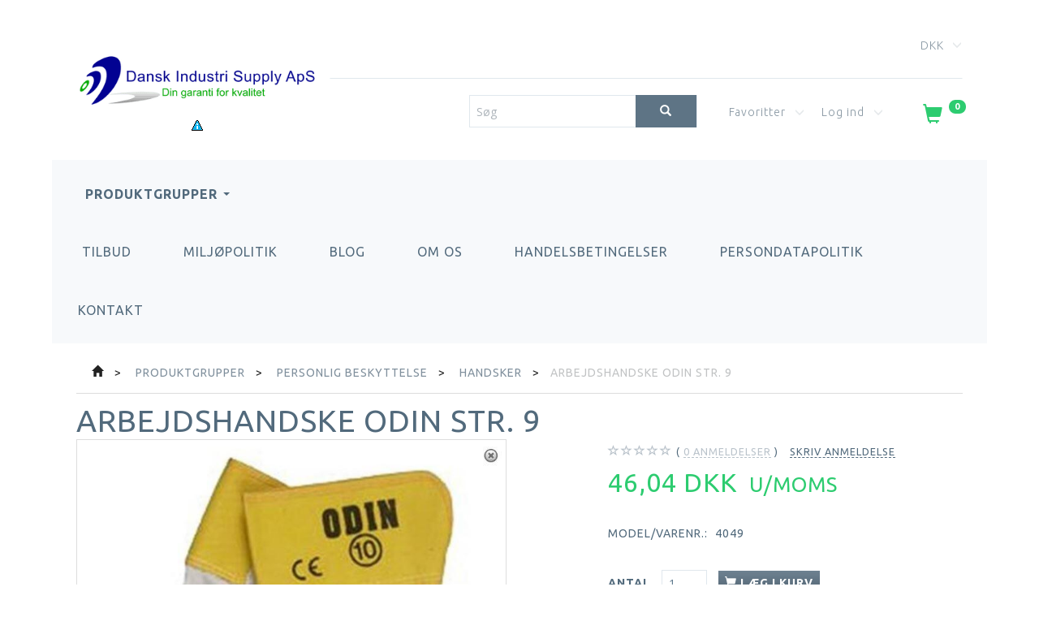

--- FILE ---
content_type: text/html; charset=UTF-8
request_url: https://disupply.dk/handsker-47/arbejdshandske-odin-str-9-p1711
body_size: 25874
content:
<!doctype html>
<html class="no-js  "
	lang="da"
>
<head>
			<title>Arbejdshandske odin str. 9 - Dansk Industri Supply</title>
		<meta charset="utf-8">
		<meta http-equiv="X-UA-Compatible" content="IE=edge,chrome=1">
				<meta name="description" content="Hos Dansk Industri Supply ApS finder du alt indenfor rengøringsartikler - se vores udvalg af Arbejdshandske odin str. 9 her.">
				<meta name="keywords" content="">
		<meta name="viewport" content="width=device-width, initial-scale=1, maximum-scale=1">
											
	<meta property="og:site_name" content="Dansk Industri Supply ApS">
	<meta property="og:type" content="product">
	<meta property="og:title" content="Arbejdshandske odin str. 9 - Dansk Industri Supply">
	<meta property="og:url" content="https://disupply.dk/handsker-47/arbejdshandske-odin-str-9-p1711">
	<meta property="og:image" content="https://disupply.dk/media/cache/fb_image_thumb/product-images/17/11/40501498643279.3068.JPG?1498643279">
	<meta property="og:description" content="">

	<link rel="apple-touch-icon" href="/apple-touch-icon.png">
        	<link rel="canonical" href="https://disupply.dk/handsker-47/arbejdshandske-odin-str-9-p1711">
    			<noscript>
	<style>
		.mm-inner .dropup,
		.mm-inner .dropdown {
			position: relative !important;
		}

		.dropdown:hover > .dropdown-menu {
			display: block !important;
			visibility: visible !important;
			opacity: 1;
		}

		.image.loading {
			opacity: 1;
		}

		.search-popup:hover .search {
			display: block;
		}
	</style>
</noscript>

<link rel="stylesheet" href="/build/frontend-theme/480.04a0f6ae.css"><link rel="stylesheet" href="/build/frontend-theme/theme.359c0d20.css">
	
			<script id="obbIePolyfills">

	/**
	 * Object.assign() for IE11
	 * https://developer.mozilla.org/en-US/docs/Web/JavaScript/Reference/Global_Objects/Object/assign#Polyfill
	 */
	if (typeof Object.assign !== 'function') {

		Object.defineProperty(Object, 'assign', {

			value: function assign(target, varArgs) {

				// TypeError if undefined or null
				if (target == null) {
					throw new TypeError('Cannot convert undefined or null to object');
				}

				var to = Object(target);

				for (var index = 1; index < arguments.length; index++) {

					var nextSource = arguments[index];

					if (nextSource != null) {

						for (var nextKey in nextSource) {

							// Avoid bugs when hasOwnProperty is shadowed
							if (Object.prototype.hasOwnProperty.call(nextSource, nextKey)) {
								to[nextKey] = nextSource[nextKey];
							}
						}
					}
				}

				return to;
			},

			writable: true,
			configurable: true
		});
	}

</script>
<script id="obbJqueryShim">

		!function(){var n=[],t=function(t){n.push(t)},o={ready:function(n){t(n)}};window.jQuery=window.$=function(n){return"function"==typeof n&&t(n),o},document.addEventListener("obbReady",function(){for(var t=n.shift();t;)t(),t=n.shift()})}();

	
</script>

<script id="obbInit">

	document.documentElement.className += (self === top) ? ' not-in-iframe' : ' in-iframe';

	window.obb = {

		DEVMODE: false,

		components: {},

		constants: {
			IS_IN_IFRAME: (self !== top),
		},

		data: {
			possibleDiscountUrl: '/discount/check-product',
			possibleWishlistUrl: '/wishlist/check',
			buildSliderUrl: '/slider',
		},

		fn: {},

		jsServerLoggerEnabled: false,
	};

</script>
<script id="obbConstants">

	/** @lends obbConstants */
	obb.constants = {
		HOST: 'https://disupply.dk',

		// Environment
		IS_PROD_MODE: true,
		IS_DEV_MODE: false,
		IS_TEST_MODE: false,
		IS_TEST_RUNNING: document.documentElement.hasAttribute('webdriver'),

		// Browser detection
		// https://stackoverflow.com/a/23522755/1949503
		IS_BROWSER_SAFARI: /^((?!chrome|android).)*safari/i.test(navigator.userAgent),

		// Current currency
		CURRENCY: 'DKK',
		// Current currency
		CURRENCY_OPT: {
			'left': '',
			'right': ' DKK',
			'thousand': '.',
			'decimal': ',',
		},

		LOCALES: [{"code":"da","locale":"da_dk"}],

		// Common data attributes
		LAZY_LOAD_BOOL_ATTR: 'data-lazy-load',

		// Current language's localization id
		LOCALE_ID: 'da',

		// Shopping cart
		SHOPPINGCART_POPUP_STATUS: false,
		BROWSER_LANGUAGE_DETECTION_ENABLE: false,
		CART_COOKIE_GUEST_ID: '_gpp_gcid',
		CART_COOKIE_POPUP_FLAG: '_gpp_sc_popup',
		CART_IMAGE_WIDTH: '40',
		CART_IMAGE_HEIGHT: '40',

		COOKIE_FE_LIST_VIEW: '_gpp_shop_clw',
		COOKIE_FE_USER: '_gpp_y',
		COOKIE_FE_PURCHASE_SESSION: '_gpp_purchase_session',
		COOKIE_FE_TRACKING: '_gpp_tupv',
		COOKIE_FE_AGE: '_gpp_age',
		COOKIE_FE_LANGUAGE: '_gpp_shop_language',

		// Category page
		PRODUCT_LISTING_LAYOUT: 'grid',

		// Category filters
		FILTER_ANIMATION_DURATION: 400,
		FILTER_UPDATE_NUMBER_OF_PRODUCTS_DELAY: 400,
		FILTER_APPLY_DELAY: 2000,
		FILTER_PARAMS_WITH_MULTIPLE_VALUES_REGEXP: '^(av-\\d+|br|cat|stock|g-\\d+)$',

		// Viewport breakpoint widths
		viewport: {
			XP_MAX: 479,
			XS_MIN: 480,
			XS_MAX: 799,
			SM_MIN: 800,
			SM_MAX: 991,
			MD_MIN: 992,
			MD_MAX: 1199,
			LG_MIN: 1200,

			WIDTH_PARAM_IN_REQUEST: 'viewport_width',
			XP: 'xp',
			XS: 'xs',
			SM: 'sm',
			MD: 'md',
			LG: 'lg',
		},

		IS_SEARCH_AUTOCOMPLETE_ENABLED: true
	};

</script>

<script id="obbCookies">
	(function() {

		var obb = window.obb;

		obb.fn.setCookie = function setCookie(cname, cvalue, exdays) {
			var d = new Date();
			d.setTime(d.getTime() + (exdays * 24 * 60 * 60 * 1000));
			var expires = "expires=" + d.toUTCString();
			document.cookie = cname + "=" + cvalue + "; " + expires;
		};

		obb.fn.getCookie = function getCookie(cname) {
			var name = cname + "=";
			var ca = document.cookie.split(';');
			for (var i = 0; i < ca.length; i++) {
				var c = ca[i];
				while (c.charAt(0) == ' ') {
					c = c.substring(1);
				}
				if (c.indexOf(name) == 0) {
					return c.substring(name.length, c.length);
				}
			}
			return false;
		};

		
	})();
</script>

<script id="obbTranslations">

	/** @lends obbTranslations */
	obb.translations = {

		categories: "Kategorier",
		brands: "M\u00e6rker",
		products: "Produkter",
		pages: "Information",

		confirm: "Bekr\u00e6ft",
		confirmDelete: "Er du sikker p\u00e5 at du vil slette dette?",
		confirmDeleteWishlist: "Er du sikker p\u00e5 at du vil slette denne \u00f8nskeliste, med alt indhold?",

		add: "Tilf\u00f8j",
		moreWithEllipsis: "L\u00e6s mere...",

		foundProduct: "Fundet %s produkter",
		foundProducts: "%s produkter fundet",
		notAvailable: "Ikke tilg\u00e6ngelig",
		notFound: "Ikke fundet",
		pleaseChooseVariant: "V\u00e6lg venligst en variant",
		pleaseChooseAttribute: "V\u00e6lg venligst %s",
		pleaseChooseAttributes: "V\u00e6lg venligst %s og %s",

		viewAll: "Vis alle",
		viewAllFrom: "Se alle fra",
		quantityStep: "Denne vare s\u00e6lges kun i antal\/kolli af %s",
		quantityMinimum: "Minimum k\u00f8b af denne vare er %s",
		quantityMaximum: "Maks %s stk. kan k\u00f8bes af denne vare",

		notifications: {

			fillRequiredFields: "Ikke alle obligatoriske felter er udfyldt",
		},
		notAllProductAvaliableInSet: "Desv\u00e6rre er alle produkter i dette s\u00e6t ikke tilg\u00e6ngelige. V\u00e6lg en venligst en anden variant, eller fjern produkter som ikke er tilg\u00e6ngelige.",
		wasCopiedToClipboard: "Text was copied to clipboard",
	};

</script>


	
	<link rel="icon" href="/favicon.ico">
	
<script id="OBBGoogleAnalytics4">
	window.dataLayer = window.dataLayer || [];

	function gtag() {
		dataLayer.push(arguments);
	}

	gtag('js', new Date());



	gtag('event', 'view_item', {
		currency: "DKK",
		value: 57.55,
		items: [
			{
				"item_id": "1711",
				"item_name": "Arbejdshandske\u0020odin\u0020str.\u00209",
				"item_brand": "",
				"item_category": "Produktgrupper\u0020\/\u0020Personlig\u0020beskyttelse\u0020\/\u0020Handsker",
				"quantity": 1,
				"price": 57.55,
				"url": "https://disupply.dk/handsker-47/arbejdshandske-odin-str-9-p1711",
				"image_url": "https://disupply.dk/media/cache/product_info_main_thumb/product-images/17/11/40501498643279.3068.JPG"
			}
		]
	});



</script>
<script id="mcjs">!function(c,h,i,m,p){m=c.createElement(h),p=c.getElementsByTagName(h)[0],m.async=1,m.src=i,p.parentNode.insertBefore(m,p)}(document,"script","https://chimpstatic.com/mcjs-connected/js/users/81db5e030aa44426bc29be284/35dfa02f1dc71ab0b105dad75.js");</script>
</head>

<body class="	page-product pid1711 	
">
	<!-- Google Tag Manager -->
<noscript>
<iframe
	src='//www.googletagmanager.com/ns.html?id=GTM-PN7QPW8'
	height='0' width='0' style='display:none;visibility:hidden'>
</iframe>
</noscript>
<script>(function(w,d,s,l,i){w[l]=w[l]||[];w[l].push({'gtm.start':
		new Date().getTime(),event:'gtm.js'});var f=d.getElementsByTagName(s)[0],
		j=d.createElement(s),dl=l!='dataLayer'?'&l='+l:'';j.async=true;j.src=
				'//www.googletagmanager.com/gtm.js?id='+i+dl;f.parentNode.insertBefore(j,f);
	})(window,document,'script','dataLayer','GTM-PN7QPW8');</script>
<!-- End Google Tag Manager -->

	<div id="page-wrapper" class="page-wrapper">

		<section id="page-inner" class="page-inner">

			<header id="header" class="site-header">
									
<div
	class="navbar-default navbar-mobile visible-xp-block visible-xs-block "
	data-hook="mobileNavbar"
	role="tabpanel"
>
	<div class="container">

		<div class="clearfix">
			
<div
	class="sidebar-toggle-wrap visible-xp-block visible-xs-block pull-left"
>
	<button
		class="btn btn-default sidebar-toggle sidebar-toggle-general"
		data-hook="toggleMobileMenu"
	>
		<i class="icon-bars">
			<span class="sr-only">Skifte navigation</span>
			<span class="icon-bar"></span>
			<span class="icon-bar"></span>
			<span class="icon-bar"></span>
		</i>
		<span>Menu</span>
	</button>
</div>

			<ul class="nav navbar-nav nav-pills navbar-mobile-tabs pull-right">

				<li>
					<a
						class="toggle-price-vat"
						title="Vis&#x20;priser&#x20;inkl.&#x20;moms"
						href="https://disupply.dk/_switch/price_vat"
					>
						<i class="glyphicon glyphicon-euro"></i>
					</a>
				</li>
				<li>
					<a
						class="toggle-tab-search"
						title="Søg"
						data-toggle="pill"
					>
						<i class="glyphicon glyphicon-search"></i>
					</a>
				</li>
								<li>
										
<a class="wishlist"
   id="wishlist-link"
   href="/user/check?go=/wishlist/"
   title="Favoritter"
	   data-show-modal-and-set-href-as-form-action=""
   data-target="#login-modal"
		>
	<i class="glyphicon glyphicon-heart"></i>
	<span class="title hidden-xp hidden-xs">
		Favoritter
	</span>
</a>

				</li>
				
				<li>
											<a
							class="login"
							data-hook="mobileNavbar-loginButton"
							title="Login"
							href="/user/"
							data-toggle="modal"
							data-target="#login-modal"
						>
							<i class="glyphicon glyphicon-user"></i>
						</a>
									</li>

									<li>
						<a
							class="toggle-tab-minicart "
							title="Cart"
							data-hook="mobileNavbar"
							href="#navbarMobileMinicart"
							data-toggle="pill"
						>
							<i class="glyphicon glyphicon-shopping-cart"></i>
							<span class="count badge"></span>
						</a>
					</li>
				
			</ul>
		</div>

		<div class="tab-content">
			<div
				class="tab-pane fade page-content tab-userbar"
				id="navbarMobileUserbar"
				data-hook="mobileNavbar-userMenu"
				role="tabpanel"
			>
				<ul class="nav navbar-nav">
					

						<li>
									
<a class="wishlist"
   id="wishlist-link"
   href="/user/check?go=/wishlist/"
   title="Favoritter"
	   data-show-modal-and-set-href-as-form-action=""
   data-target="#login-modal"
		>
	<i class="glyphicon glyphicon-heart"></i>
	<span class="title hidden-xp hidden-xs">
		Favoritter
	</span>
</a>

			</li>
				<li>
			<a class="login login-link"
   href="/user/"
   title="Login"
   data-toggle="modal"
   data-target="#login-modal"
	>
	<i class="glyphicon glyphicon-user"></i>
	<span class="title">
		Log ind
	</span>
</a>
		</li>
	
				</ul>
			</div>
		</div>

	</div>
</div>
														<div class="container"> 		<div class="row topheader-grid"> 			<div class="col-md-7"> 				
<div
	class="logo text-center logo-kind-image"
	
	id="logo"
>
	<a
			aria-label="Dansk&#x20;Industri&#x20;Supply&#x20;ApS"
			href="/"
			data-store-name="Dansk&#x20;Industri&#x20;Supply&#x20;ApS"
		><img
					class="logo-image"
					src="https://disupply.dk/media/cache/logo_thumb_auto_resize/images/dansk_industri-supply.png?1624874352"
					alt="Dansk&#x20;Industri&#x20;Supply&#x20;ApS"
				></a></div>
 <div class="block" style="">

					
		
	
	<div class="image-wrapper ">
					<a href="https://disupply.dk/information/persondatapolitik/">
					
<div
		class="image image-wrapped image-responsive image-center  img-box-width"
				style="max-width: 16px; "
		
	><div class="img-box-height"
			 style="padding-bottom: 92.857142857143%;"
		><div class="img-wrap"><div class="img-background img-border"></div><div class="img-content"><span
							class="img-upscaled img-border "

							 title="privatlivspolitik" 
															style="background-image: url('/images/iconsmall_3.png?1624886797');"
							
							
						></span><img
							class="img img-border "

							 alt="privatlivspolitik" 							 title="privatlivspolitik" 
															src="/images/iconsmall_3.png?1624886797"
							
							style="height:auto; width: auto;" width="14.857142857143" height="16"
						><noscript><img
								class="img-border "
								src="/images/iconsmall_3.png?1624886797"
								 alt="privatlivspolitik" 								 title="privatlivspolitik" 							></noscript></div><div class="img-overlay"></div></div></div></div>					</a>
			</div>

   	  </div> 			</div> 			<div class="col-md-17"> 				<nav class="navbar navbar-1 hidden-xp hidden-xs"> 					

	<ul class="currency nav navbar-nav navbar-right">
		<li class="dropdown">
			<a
				href="#"
				class="dropdown-toggle current-currency"
				data-toggle="dropdown"
							>
				<span class="title">DKK</span>
				<span class="caret"></span>
			</a>
			<ul class="dropdown-menu js-url-switcher">
									<li class="currency-CHF">
						<a href="#" data-url="https://disupply.dk/handsker-47/arbejdshandske-odin-str-9-p1711?currency=CHF">
							CHF
						</a>
					</li>
									<li class="currency-DKK active">
						<a href="#" data-url="https://disupply.dk/handsker-47/arbejdshandske-odin-str-9-p1711?currency=DKK">
							DKK
						</a>
					</li>
									<li class="currency-EUR">
						<a href="#" data-url="https://disupply.dk/handsker-47/arbejdshandske-odin-str-9-p1711?currency=EUR">
							EUR
						</a>
					</li>
									<li class="currency-GBP">
						<a href="#" data-url="https://disupply.dk/handsker-47/arbejdshandske-odin-str-9-p1711?currency=GBP">
							GBP
						</a>
					</li>
									<li class="currency-NOK">
						<a href="#" data-url="https://disupply.dk/handsker-47/arbejdshandske-odin-str-9-p1711?currency=NOK">
							NOK
						</a>
					</li>
									<li class="currency-RUB">
						<a href="#" data-url="https://disupply.dk/handsker-47/arbejdshandske-odin-str-9-p1711?currency=RUB">
							RUB
						</a>
					</li>
									<li class="currency-SEK">
						<a href="#" data-url="https://disupply.dk/handsker-47/arbejdshandske-odin-str-9-p1711?currency=SEK">
							SEK
						</a>
					</li>
									<li class="currency-USD">
						<a href="#" data-url="https://disupply.dk/handsker-47/arbejdshandske-odin-str-9-p1711?currency=USD">
							USD
						</a>
					</li>
							</ul>
		</li>
	</ul>
  					

  					
  				</nav> 				<nav class="navbar navbar-2 hidden-xp hidden-xs"> 					
<form method="GET"
	  action="/search/"
	  class="dropdown search hidden-xp hidden-xs navbar-nav navbar-form"
	  data-target="modal"
	  
>
			
	<input
		id="search-input-desktop"
		type="search"
		class="form-control search-autocomplete"
		name="q"
		maxlength="255"
		placeholder="Søg"
		value=""
		data-request-url="/search/suggestion/"
		aria-haspopup="true"
		aria-expanded="false"
			>
		<button class="btn" type="submit" aria-label="Søg">
			<i class="glyphicon glyphicon-search"></i>
		</button>
		<div class="dropdown-menu w-100 search-output-container">
			<div class="suggestions d-none">
				<b>Forslag: </b>
				<div class="suggestion-terms"></div>
			</div>
			<div class="main">
				<div class="search-content empty" data-section="products" id="search-results-products">
					<ul class="mt-2 custom search-list"></ul>
					<p class="search-suggestion-empty">Ingen resultater fundet</p>
					<button name="view" type="submit" class="btn btn-link">
						Vis alle resultater <span>(0)</span>
					</button>
				</div>
			</div>
		</div>
				<style>
			form.search .dropdown-menu li .image {
				max-width: 100px;
			}
		</style>

	</form>
  					
	<ul
		class="minicart minicart-compact  nav navbar-nav navbar-right"
		id="minicart"
		
	>
		<li
			class="dropdown"
			data-backdrop="static"
			data-dropdown-align="right"
			data-reload-name="cart"
			data-reload-url="/cart/show/minicart/compact"
		>
			
<a aria-label="Indkøbskurv" href="/cart/"  data-toggle="dropdown" data-hover="dropdown" data-link-is-clickable>

	<i class="glyphicon glyphicon-shopping-cart"></i>
	<span class="title">
		Indkøbskurv
	</span>
	<span class="total">
		
	</span>
	<span class="count badge">
		0
	</span>

</a>

<div class="dropdown-menu prevent-click-event-propagation">
	

	<div class="cart cart-compact panel panel-default  "
		
	>
		<div class="panel-heading">
			Indkøbskurv
		</div>

		<div class="panel-body"
			 data-reload-name="cart"
			 data-reload-url="/cart/show/cartbody_minified/compact"
		>
			

	<div class="inner empty">
		<span class="empty-cart-message">
			Din indkøbskurv er tom!
		</span>
	</div>




			
	<div class="cards ">
					<img src="https://disupply.dk/media/cache/small_cards/images/certificates/amex.gif" alt="paymentlogo">
					<img src="https://disupply.dk/media/cache/small_cards/images/certificates/dankort.gif" alt="paymentlogo">
					<img src="https://disupply.dk/media/cache/small_cards/images/certificates/jcb.gif" alt="paymentlogo">
					<img src="https://disupply.dk/media/cache/small_cards/images/certificates/mastercard.gif" alt="paymentlogo">
					<img src="https://disupply.dk/media/cache/small_cards/images/certificates/visa.gif" alt="paymentlogo">
					<img src="https://disupply.dk/media/cache/small_cards/images/certificates/visa_electron.gif" alt="paymentlogo">
			</div>
		</div>

		<div class="panel-footer">

			<form action="/checkout">
				<button type="submit" class="btn btn-primary btn-block">
					Til kassen
				</button>
			</form>

			<form action="/cart/">
				<button type="submit" class="btn btn-default btn-block">
					Se indkøbskurv
				</button>
			</form>
		</div>

	</div>
</div>

		</li>
	</ul>
  					

	<ul
		class="userbar nav navbar-nav navbar-right"
		id="userbar"
		
	>

					<li>
									
<a class="wishlist"
   id="wishlist-link"
   href="/user/check?go=/wishlist/"
   title="Favoritter"
	   data-show-modal-and-set-href-as-form-action=""
   data-target="#login-modal"
		>
	<i class="glyphicon glyphicon-heart"></i>
	<span class="title hidden-xp hidden-xs">
		Favoritter
	</span>
</a>

			</li>
		
					<li>
				<a class="login login-link"
   href="/user/"
   title="Login"
   data-toggle="modal"
   data-target="#login-modal"
	>
	<i class="glyphicon glyphicon-user"></i>
	<span class="title">
		Log ind
	</span>
</a>
			</li>
			</ul>

  				</nav> 			</div> 		</div> 	</div><div class="block" style=""><div class="block text-right" style="">

					
		
	
	<div class="image-wrapper navbar-nav pull-right text-right">
					<a href="https://disupply.dk/information/persondatapolitik/">
					
<div
		class="image image-wrapped image-responsive image-center  img-box-width"
				style="max-width: 16px; "
		
	><div class="img-box-height"
			 style="padding-bottom: 92.857142857143%;"
		><div class="img-wrap"><div class="img-background img-border"></div><div class="img-content"><span
							class="img-upscaled img-border "

							 title="Untitled" 
															style="background-image: url('/images/iconsmall_3.png?1624886797');"
							
							
						></span><img
							class="img img-border "

							 alt="Untitled" 							 title="Untitled" 
															src="/images/iconsmall_3.png?1624886797"
							
							style="height:auto; width: auto;" width="14.857142857143" height="16"
						><noscript><img
								class="img-border "
								src="/images/iconsmall_3.png?1624886797"
								 alt="Untitled" 								 title="Untitled" 							></noscript></div><div class="img-overlay"></div></div></div></div>					</a>
			</div>

   	  </div>  	  </div><nav class="navbar navbar-default"> 		<div class="container"> 			<div class="collapse navbar-collapse"> 				



					
		<ul class="horizontal-categories-menu nav navbar-nav navbar-nav mm-inner max-level-3 ">
											
						 	
													
	<li class="cid80 level1 parent has-children dropdown mm-columns-5"
					data-dropdown-align="center"
			>
		<a class="dropdown-toggle"
		   href="/produktgrupper-80/"
							data-toggle="dropdown"
				data-hover="dropdown"
				data-link-is-clickable
					>
			
			<span class="col-title">
				<span class="title">Produktgrupper</span>

				
				<span class="caret"></span>
				</span>
		</a>

											
								<ul class="dropdown-menu hidden mm-content">
				
											
			<li class="mm-column col-sm-1" style="width: 20%;">
			<ul>
																																						
		
											
	<li class="cid12 level2 has-children mm-cell"
			>
		<a class=""
		   href="/arbejdstoej-12/"
					>
							<div class="col-image">
					<img
						src="https://disupply.dk/media/cache/icon_16x16/category-images/12/1444641616504529.9994.jfif?1616504530"
						width="16"
						height="16"
					>
				</div>
			
			<span class="col-title">
				<span class="title">Arbejdstøj</span>

				
				</span>
		</a>

											
								<ul class="">
				
																			
		
			
	<li class="cid16 level3"
			>
		<a class=""
		   href="/t-shirt-16/"
					>
							<div class="col-image">
					<img
						src="https://disupply.dk/media/cache/icon_16x16/category-images/16/05001613997740.9521.Jpg?1613997741"
						width="16"
						height="16"
					>
				</div>
			
			<span class="col-title">
				<span class="title">T-shirt</span>

				
				</span>
		</a>

											
			</li>

															
		
			
	<li class="cid15 level3"
			>
		<a class=""
		   href="/troejer-15/"
					>
							<div class="col-image">
					<img
						src="https://disupply.dk/media/cache/icon_16x16/category-images/15/06001613997760.5672.Jpg?1613997760"
						width="16"
						height="16"
					>
				</div>
			
			<span class="col-title">
				<span class="title">Trøjer</span>

				
				</span>
		</a>

											
			</li>

															
		
			
	<li class="cid14 level3"
			>
		<a class=""
		   href="/arbejdsbukser-14/"
					>
							<div class="col-image">
					<img
						src="https://disupply.dk/media/cache/icon_16x16/category-images/14/32141613997227.3803.png?1613997228"
						width="16"
						height="16"
					>
				</div>
			
			<span class="col-title">
				<span class="title">Arbejdsbukser</span>

				
				</span>
		</a>

											
			</li>

															
		
			
	<li class="cid76 level3"
			>
		<a class=""
		   href="/jakker-76/"
					>
							<div class="col-image">
					<img
						src="https://disupply.dk/media/cache/icon_16x16/category-images/76/40371613997788.7613.Jpg?1613997788"
						width="16"
						height="16"
					>
				</div>
			
			<span class="col-title">
				<span class="title">Jakker</span>

				
				</span>
		</a>

											
			</li>

															
		
			
	<li class="cid75 level3"
			>
		<a class=""
		   href="/tilbehoer-75/"
					>
							<div class="col-image">
					<img
						src="https://disupply.dk/media/cache/icon_16x16/category-images/75/22701613997513.385.png?1613997513"
						width="16"
						height="16"
					>
				</div>
			
			<span class="col-title">
				<span class="title">Tilbehør</span>

				
				</span>
		</a>

											
			</li>

															
		
			
	<li class="cid78 level3"
			>
		<a class=""
		   href="/polo-shirt-78/"
					>
							<div class="col-image">
					<img
						src="https://disupply.dk/media/cache/icon_16x16/category-images/78/22641613997820.1618.Jpg?1613997820"
						width="16"
						height="16"
					>
				</div>
			
			<span class="col-title">
				<span class="title">Polo shirt</span>

				
				</span>
		</a>

											
			</li>

															
		
			
	<li class="cid79 level3"
			>
		<a class=""
		   href="/sikkerhedssko-79/"
					>
							<div class="col-image">
					<img
						src="https://disupply.dk/media/cache/icon_16x16/category-images/79/42481613997843.8861.jfif?1613997843"
						width="16"
						height="16"
					>
				</div>
			
			<span class="col-title">
				<span class="title">Sikkerhedssko</span>

				
				</span>
		</a>

											
			</li>

															
		
			
	<li class="cid115 level3"
			>
		<a class=""
		   href="/kataloger-115/"
					>
							<div class="col-image">
					<img
						src="https://disupply.dk/media/cache/icon_16x16/category-images/11/5/clique_2021_dk1616677444.9823.jpg?1616677446"
						width="16"
						height="16"
					>
				</div>
			
			<span class="col-title">
				<span class="title">Kataloger</span>

				
				</span>
		</a>

											
			</li>

												</ul>
			</li>

																																																	
		
											
	<li class="cid13 level2 has-children mm-cell"
			>
		<a class=""
		   href="/kemi-13/"
					>
							<div class="col-image">
					<img
						src="https://disupply.dk/media/cache/icon_16x16/category-images/13/kemi1616503277.5344.JPG?1616503277"
						width="16"
						height="16"
					>
				</div>
			
			<span class="col-title">
				<span class="title">Kemi</span>

				
				</span>
		</a>

											
								<ul class="">
				
																			
		
			
	<li class="cid17 level3"
			>
		<a class=""
		   href="/diverse-kemi-17/"
					>
							<div class="col-image">
					<img
						src="https://disupply.dk/media/cache/icon_16x16/category-images/17/24191614088608.5134.jpg?1614088608"
						width="16"
						height="16"
					>
				</div>
			
			<span class="col-title">
				<span class="title">Diverse kemi</span>

				
				</span>
		</a>

											
			</li>

															
		
			
	<li class="cid18 level3"
			>
		<a class=""
		   href="/glasrens-18/"
					>
							<div class="col-image">
					<img
						src="https://disupply.dk/media/cache/icon_16x16/category-images/18/23541614088630.3801.jpg?1614088630"
						width="16"
						height="16"
					>
				</div>
			
			<span class="col-title">
				<span class="title">Glasrens</span>

				
				</span>
		</a>

											
			</li>

															
		
			
	<li class="cid19 level3"
			>
		<a class=""
		   href="/grundrengoering-polishfjerner-19/"
					>
							<div class="col-image">
					<img
						src="https://disupply.dk/media/cache/icon_16x16/category-images/19/Grundrens%20staerk1551060927.8951614088643.4286.jpg?1614088643"
						width="16"
						height="16"
					>
				</div>
			
			<span class="col-title">
				<span class="title">Grundrengøring &amp; polishfjerner</span>

				
				</span>
		</a>

											
			</li>

															
		
			
	<li class="cid20 level3"
			>
		<a class=""
		   href="/kalkfjerner-20/"
					>
							<div class="col-image">
					<img
						src="https://disupply.dk/media/cache/icon_16x16/category-images/20/Kalkfjerner1614088663.2997.jpg?1614088663"
						width="16"
						height="16"
					>
				</div>
			
			<span class="col-title">
				<span class="title">Kalkfjerner</span>

				
				</span>
		</a>

											
			</li>

															
		
			
	<li class="cid21 level3"
			>
		<a class=""
		   href="/maskin-haandopvask-21/"
					>
							<div class="col-image">
					<img
						src="https://disupply.dk/media/cache/icon_16x16/category-images/21/24821496935405.56961614089325.6648.jpg?1614089325"
						width="16"
						height="16"
					>
				</div>
			
			<span class="col-title">
				<span class="title">Maskin &amp; håndopvask</span>

				
				</span>
		</a>

											
			</li>

															
		
			
	<li class="cid22 level3"
			>
		<a class=""
		   href="/olieprodukter-22/"
					>
							<div class="col-image">
					<img
						src="https://disupply.dk/media/cache/icon_16x16/category-images/22/triptrap1614089339.86.jfif?1614089339"
						width="16"
						height="16"
					>
				</div>
			
			<span class="col-title">
				<span class="title">Olieprodukter</span>

				
				</span>
		</a>

											
			</li>

															
		
			
	<li class="cid23 level3"
			>
		<a class=""
		   href="/creme-skumsaebe-23/"
					>
							<div class="col-image">
					<img
						src="https://disupply.dk/media/cache/icon_16x16/category-images/23/neutral1614089353.873.JPG?1614089353"
						width="16"
						height="16"
					>
				</div>
			
			<span class="col-title">
				<span class="title">Creme &amp; Skumsæbe</span>

				
				</span>
		</a>

											
			</li>

															
		
			
	<li class="cid29 level3"
			>
		<a class=""
		   href="/plejesaebe-uden-voks-29/"
					>
							<div class="col-image">
					<img
						src="https://disupply.dk/media/cache/icon_16x16/category-images/29/Super%20gulvvask1614089376.697.jpg?1614089376"
						width="16"
						height="16"
					>
				</div>
			
			<span class="col-title">
				<span class="title">Plejesæbe uden voks</span>

				
				</span>
		</a>

											
			</li>

															
		
			
	<li class="cid30 level3"
			>
		<a class=""
		   href="/plejesaebe-med-voks-30/"
					>
							<div class="col-image">
					<img
						src="https://disupply.dk/media/cache/icon_16x16/category-images/30/Plejesaebe%20med%20voks1551060927.64381614089391.9702.jpg?1614089392"
						width="16"
						height="16"
					>
				</div>
			
			<span class="col-title">
				<span class="title">Plejesæbe med voks</span>

				
				</span>
		</a>

											
			</li>

															
		
			
	<li class="cid24 level3"
			>
		<a class=""
		   href="/polish-24/"
					>
							<div class="col-image">
					<img
						src="https://disupply.dk/media/cache/icon_16x16/category-images/24/25761614089406.0572.jpg?1614089406"
						width="16"
						height="16"
					>
				</div>
			
			<span class="col-title">
				<span class="title">Polish</span>

				
				</span>
		</a>

											
			</li>

															
		
			
	<li class="cid25 level3"
			>
		<a class=""
		   href="/sanitetsrengoeringsmidler-25/"
					>
							<div class="col-image">
					<img
						src="https://disupply.dk/media/cache/icon_16x16/category-images/25/Sanitet1614089419.3995.jpg?1614089419"
						width="16"
						height="16"
					>
				</div>
			
			<span class="col-title">
				<span class="title">Sanitetsrengøringsmidler</span>

				
				</span>
		</a>

											
			</li>

															
		
			
	<li class="cid26 level3"
			>
		<a class=""
		   href="/taepperens-26/"
					>
							<div class="col-image">
					<img
						src="https://disupply.dk/media/cache/icon_16x16/category-images/26/Taepperens1551060927.69431614089440.5794.jpg?1614089440"
						width="16"
						height="16"
					>
				</div>
			
			<span class="col-title">
				<span class="title">Tæpperens</span>

				
				</span>
		</a>

											
			</li>

															
		
			
	<li class="cid27 level3"
			>
		<a class=""
		   href="/toejvask-27/"
					>
							<div class="col-image">
					<img
						src="https://disupply.dk/media/cache/icon_16x16/category-images/27/omohvid1614089455.8367.jpg?1614089455"
						width="16"
						height="16"
					>
				</div>
			
			<span class="col-title">
				<span class="title">Tøjvask</span>

				
				</span>
		</a>

											
			</li>

															
		
			
	<li class="cid28 level3"
			>
		<a class=""
		   href="/universal-28/"
					>
							<div class="col-image">
					<img
						src="https://disupply.dk/media/cache/icon_16x16/category-images/28/Shine1614089479.151.jpg?1614089479"
						width="16"
						height="16"
					>
				</div>
			
			<span class="col-title">
				<span class="title">Universal</span>

				
				</span>
		</a>

											
			</li>

															
		
			
	<li class="cid73 level3"
			>
		<a class=""
		   href="/desinfektion-73/"
					>
							<div class="col-image">
					<img
						src="https://disupply.dk/media/cache/icon_16x16/category-images/73/37831603459380.21161614089505.7017.jpg?1614089505"
						width="16"
						height="16"
					>
				</div>
			
			<span class="col-title">
				<span class="title">Desinfektion</span>

				
				</span>
		</a>

											
			</li>

												</ul>
			</li>

																		</ul>
		</li>
			<li class="mm-column col-sm-1" style="width: 20%;">
			<ul>
																																						
		
											
	<li class="cid31 level2 has-children mm-cell"
			>
		<a class=""
		   href="/maskiner-tilbehoer-31/"
					>
							<div class="col-image">
					<img
						src="https://disupply.dk/media/cache/icon_16x16/category-images/31/maskin1616503366.5445.JPG?1616503366"
						width="16"
						height="16"
					>
				</div>
			
			<span class="col-title">
				<span class="title">Maskiner &amp; tilbehør</span>

				
				</span>
		</a>

											
								<ul class="">
				
																			
		
			
	<li class="cid32 level3"
			>
		<a class=""
		   href="/gulvvasker-32/"
					>
							<div class="col-image">
					<img
						src="https://disupply.dk/media/cache/icon_16x16/category-images/32/27891613571586.0795.jpg?1613571586"
						width="16"
						height="16"
					>
				</div>
			
			<span class="col-title">
				<span class="title">Gulvvasker</span>

				
				</span>
		</a>

											
			</li>

															
		
			
	<li class="cid33 level3"
			>
		<a class=""
		   href="/stoevsuger-33/"
					>
							<div class="col-image">
					<img
						src="https://disupply.dk/media/cache/icon_16x16/category-images/33/27231613651552.1179.jpg?1613651552"
						width="16"
						height="16"
					>
				</div>
			
			<span class="col-title">
				<span class="title">Støvsuger</span>

				
				</span>
		</a>

											
			</li>

															
		
			
	<li class="cid34 level3"
			>
		<a class=""
		   href="/tilbehoer-34/"
					>
							<div class="col-image">
					<img
						src="https://disupply.dk/media/cache/icon_16x16/category-images/34/27441613654594.1186.jpg?1613654594"
						width="16"
						height="16"
					>
				</div>
			
			<span class="col-title">
				<span class="title">Tilbehør</span>

				
				</span>
		</a>

											
			</li>

															
		
			
	<li class="cid68 level3"
			>
		<a class=""
		   href="/vandsuger-68/"
					>
							<div class="col-image">
					<img
						src="https://disupply.dk/media/cache/icon_16x16/category-images/68/VL500-35-ps-WebsiteLarge-OLCCTK1613654932.2273.jpg?1613654932"
						width="16"
						height="16"
					>
				</div>
			
			<span class="col-title">
				<span class="title">Vandsuger</span>

				
				</span>
		</a>

											
			</li>

															
		
			
	<li class="cid77 level3"
			>
		<a class=""
		   href="/skuremaskiner-77/"
					>
							<div class="col-image">
					<img
						src="https://disupply.dk/media/cache/icon_16x16/category-images/77/e4001613655096.0278.jpg?1613655096"
						width="16"
						height="16"
					>
				</div>
			
			<span class="col-title">
				<span class="title">Skuremaskiner</span>

				
				</span>
		</a>

											
			</li>

															
		
			
	<li class="cid81 level3"
			>
		<a class=""
		   href="/spacevac-81/"
					>
							<div class="col-image">
					<img
						src="https://disupply.dk/media/cache/icon_16x16/category-images/81/Spacevac1613655149.5998.jpg?1613655149"
						width="16"
						height="16"
					>
				</div>
			
			<span class="col-title">
				<span class="title">Spacevac</span>

				
				</span>
		</a>

											
			</li>

															
		
			
	<li class="cid122 level3"
			>
		<a class=""
		   href="/excentrcom-122/"
					>
							<div class="col-image">
					<img
						src="https://disupply.dk/media/cache/icon_16x16/category-images/12/2/Excentr%20Logo1724835012.7804.jpg?1724835012"
						width="16"
						height="16"
					>
				</div>
			
			<span class="col-title">
				<span class="title">Excentr.com</span>

				
				</span>
		</a>

											
			</li>

												</ul>
			</li>

																																																	
		
											
	<li class="cid35 level2 has-children mm-cell"
			>
		<a class=""
		   href="/papir-dispenser-35/"
					>
							<div class="col-image">
					<img
						src="https://disupply.dk/media/cache/icon_16x16/category-images/35/30201616503420.0245.jpg?1616503420"
						width="16"
						height="16"
					>
				</div>
			
			<span class="col-title">
				<span class="title">Papir &amp; dispenser</span>

				
				</span>
		</a>

											
								<ul class="">
				
																			
		
			
	<li class="cid36 level3"
			>
		<a class=""
		   href="/dispenser-36/"
					>
							<div class="col-image">
					<img
						src="https://disupply.dk/media/cache/icon_16x16/category-images/36/interfold1613988135.3824.jpg?1613988135"
						width="16"
						height="16"
					>
				</div>
			
			<span class="col-title">
				<span class="title">Dispenser</span>

				
				</span>
		</a>

											
			</li>

															
		
			
	<li class="cid37 level3"
			>
		<a class=""
		   href="/haandklaede-ruller-37/"
					>
							<div class="col-image">
					<img
						src="https://disupply.dk/media/cache/icon_16x16/category-images/37/haandrl1613989005.7287.jpg?1613989005"
						width="16"
						height="16"
					>
				</div>
			
			<span class="col-title">
				<span class="title">Håndklæde ruller</span>

				
				</span>
		</a>

											
			</li>

															
		
			
	<li class="cid38 level3"
			>
		<a class=""
		   href="/haandklaede-ark-38/"
					>
							<div class="col-image">
					<img
						src="https://disupply.dk/media/cache/icon_16x16/category-images/38/interfold1613989028.7029.jpg?1613989028"
						width="16"
						height="16"
					>
				</div>
			
			<span class="col-title">
				<span class="title">Håndklæde ark</span>

				
				</span>
		</a>

											
			</li>

															
		
			
	<li class="cid39 level3"
			>
		<a class=""
		   href="/industri-ruller-39/"
					>
							<div class="col-image">
					<img
						src="https://disupply.dk/media/cache/icon_16x16/category-images/39/vaerksted1613989260.2495.JPG?1613989260"
						width="16"
						height="16"
					>
				</div>
			
			<span class="col-title">
				<span class="title">Industri ruller</span>

				
				</span>
		</a>

											
			</li>

															
		
			
	<li class="cid41 level3"
			>
		<a class=""
		   href="/koekken-ruller-41/"
					>
							<div class="col-image">
					<img
						src="https://disupply.dk/media/cache/icon_16x16/category-images/41/30241613989080.5102.jpg?1613989080"
						width="16"
						height="16"
					>
				</div>
			
			<span class="col-title">
				<span class="title">Køkken ruller</span>

				
				</span>
		</a>

											
			</li>

															
		
			
	<li class="cid42 level3"
			>
		<a class=""
		   href="/toiletpapir-42/"
					>
							<div class="col-image">
					<img
						src="https://disupply.dk/media/cache/icon_16x16/category-images/42/toilet1613989097.3187.jpg?1613989097"
						width="16"
						height="16"
					>
				</div>
			
			<span class="col-title">
				<span class="title">Toiletpapir</span>

				
				</span>
		</a>

											
			</li>

												</ul>
			</li>

																																																	
		
											
	<li class="cid43 level2 parent has-children mm-cell"
			>
		<a class=""
		   href="/personlig-beskyttelse-43/"
					>
							<div class="col-image">
					<img
						src="https://disupply.dk/media/cache/icon_16x16/category-images/43/sikkerhedsbrille1616503486.9008.jpg?1616503486"
						width="16"
						height="16"
					>
				</div>
			
			<span class="col-title">
				<span class="title">Personlig beskyttelse</span>

				
				</span>
		</a>

											
								<ul class="">
				
																			
		
			
	<li class="cid44 level3"
			>
		<a class=""
		   href="/diverse-sikkerheds-udstyr-44/"
					>
							<div class="col-image">
					<img
						src="https://disupply.dk/media/cache/icon_16x16/category-images/44/21791614075557.6355.jpg?1614075557"
						width="16"
						height="16"
					>
				</div>
			
			<span class="col-title">
				<span class="title">Diverse sikkerheds udstyr</span>

				
				</span>
		</a>

											
			</li>

															
		
			
	<li class="cid47 level3 active"
			>
		<a class=""
		   href="/handsker-47/"
					>
							<div class="col-image">
					<img
						src="https://disupply.dk/media/cache/icon_16x16/category-images/47/22181614075745.6201.JPG?1614075745"
						width="16"
						height="16"
					>
				</div>
			
			<span class="col-title">
				<span class="title">Handsker</span>

				
				</span>
		</a>

											
			</li>

															
		
			
	<li class="cid45 level3"
			>
		<a class=""
		   href="/masker-45/"
					>
							<div class="col-image">
					<img
						src="https://disupply.dk/media/cache/icon_16x16/category-images/45/44961614075881.7808.JPG?1614075881"
						width="16"
						height="16"
					>
				</div>
			
			<span class="col-title">
				<span class="title">Masker</span>

				
				</span>
		</a>

											
			</li>

															
		
			
	<li class="cid46 level3"
			>
		<a class=""
		   href="/sikkerheds-udstyr-46/"
					>
							<div class="col-image">
					<img
						src="https://disupply.dk/media/cache/icon_16x16/category-images/46/21761614075992.378.jpg?1614075992"
						width="16"
						height="16"
					>
				</div>
			
			<span class="col-title">
				<span class="title">Sikkerheds udstyr</span>

				
				</span>
		</a>

											
			</li>

												</ul>
			</li>

																		</ul>
		</li>
			<li class="mm-column col-sm-1" style="width: 20%;">
			<ul>
																																						
		
											
	<li class="cid49 level2 has-children mm-cell"
			>
		<a class=""
		   href="/rekvisitter-49/"
					>
							<div class="col-image">
					<img
						src="https://disupply.dk/media/cache/icon_16x16/category-images/49/19311616503556.8111.png?1616503556"
						width="16"
						height="16"
					>
				</div>
			
			<span class="col-title">
				<span class="title">Rekvisitter</span>

				
				</span>
		</a>

											
								<ul class="">
				
																			
		
			
	<li class="cid50 level3"
			>
		<a class=""
		   href="/fejekoste-og-fejebakker-50/"
					>
							<div class="col-image">
					<img
						src="https://disupply.dk/media/cache/icon_16x16/category-images/50/31061614077514.4375.png?1614077514"
						width="16"
						height="16"
					>
				</div>
			
			<span class="col-title">
				<span class="title">Fejekoste og fejebakker</span>

				
				</span>
		</a>

											
			</li>

															
		
			
	<li class="cid51 level3"
			>
		<a class=""
		   href="/doodlebug-haandskure-nylon-51/"
					>
							<div class="col-image">
					<img
						src="https://disupply.dk/media/cache/icon_16x16/category-images/51/19161614077530.5206.JPG?1614077530"
						width="16"
						height="16"
					>
				</div>
			
			<span class="col-title">
				<span class="title">Doodlebug &amp; håndskure nylon</span>

				
				</span>
		</a>

											
			</li>

															
		
			
	<li class="cid52 level3"
			>
		<a class=""
		   href="/have-sne-produkter-52/"
					>
							<div class="col-image">
					<img
						src="https://disupply.dk/media/cache/icon_16x16/category-images/52/21441614077544.9458.jpg?1614077544"
						width="16"
						height="16"
					>
				</div>
			
			<span class="col-title">
				<span class="title">Have &amp; sne produkter</span>

				
				</span>
		</a>

											
			</li>

															
		
			
	<li class="cid53 level3"
			>
		<a class=""
		   href="/mopper-53/"
					>
							<div class="col-image">
					<img
						src="https://disupply.dk/media/cache/icon_16x16/category-images/53/17711614077560.5888.jpg?1614077560"
						width="16"
						height="16"
					>
				</div>
			
			<span class="col-title">
				<span class="title">Mopper</span>

				
				</span>
		</a>

											
			</li>

															
		
			
	<li class="cid54 level3"
			>
		<a class=""
		   href="/maatter-54/"
					>
							<div class="col-image">
					<img
						src="https://disupply.dk/media/cache/icon_16x16/category-images/54/19701614077577.6974.JPG?1614077577"
						width="16"
						height="16"
					>
				</div>
			
			<span class="col-title">
				<span class="title">Måtter</span>

				
				</span>
		</a>

											
			</li>

															
		
			
	<li class="cid55 level3"
			>
		<a class=""
		   href="/nito-produkter-55/"
					>
							<div class="col-image">
					<img
						src="https://disupply.dk/media/cache/icon_16x16/category-images/55/38771614077591.79.JPG?1614077591"
						width="16"
						height="16"
					>
				</div>
			
			<span class="col-title">
				<span class="title">Nito produkter</span>

				
				</span>
		</a>

											
			</li>

															
		
			
	<li class="cid56 level3"
			>
		<a class=""
		   href="/rondeller-56/"
					>
							<div class="col-image">
					<img
						src="https://disupply.dk/media/cache/icon_16x16/category-images/56/18851614077607.4072.JPG?1614077607"
						width="16"
						height="16"
					>
				</div>
			
			<span class="col-title">
				<span class="title">Rondeller</span>

				
				</span>
		</a>

											
			</li>

															
		
			
	<li class="cid57 level3"
			>
		<a class=""
		   href="/skafter-57/"
					>
							<div class="col-image">
					<img
						src="https://disupply.dk/media/cache/icon_16x16/category-images/57/18201614077623.0664.png?1614077623"
						width="16"
						height="16"
					>
				</div>
			
			<span class="col-title">
				<span class="title">Skafter</span>

				
				</span>
		</a>

											
			</li>

															
		
			
	<li class="cid58 level3"
			>
		<a class=""
		   href="/spande-58/"
					>
							<div class="col-image">
					<img
						src="https://disupply.dk/media/cache/icon_16x16/category-images/58/17861614077637.5678.JPG?1614077637"
						width="16"
						height="16"
					>
				</div>
			
			<span class="col-title">
				<span class="title">Spande</span>

				
				</span>
		</a>

											
			</li>

															
		
			
	<li class="cid59 level3"
			>
		<a class=""
		   href="/sproejter-59/"
					>
							<div class="col-image">
					<img
						src="https://disupply.dk/media/cache/icon_16x16/category-images/59/21341614077772.5972.jpg?1614077772"
						width="16"
						height="16"
					>
				</div>
			
			<span class="col-title">
				<span class="title">Sprøjter</span>

				
				</span>
		</a>

											
			</li>

															
		
			
	<li class="cid60 level3"
			>
		<a class=""
		   href="/svampe-klude-60/"
					>
							<div class="col-image">
					<img
						src="https://disupply.dk/media/cache/icon_16x16/category-images/60/19301614077676.5382.JPG?1614077676"
						width="16"
						height="16"
					>
				</div>
			
			<span class="col-title">
				<span class="title">Svampe &amp; klude</span>

				
				</span>
		</a>

											
			</li>

															
		
			
	<li class="cid71 level3"
			>
		<a class=""
		   href="/lyspaere-forlaengerledning-tragt-71/"
					>
							<div class="col-image">
					<img
						src="https://disupply.dk/media/cache/icon_16x16/category-images/71/21631614077692.2535.jpg?1614077692"
						width="16"
						height="16"
					>
				</div>
			
			<span class="col-title">
				<span class="title">Lyspære, forlængerledning, tragt</span>

				
				</span>
		</a>

											
			</li>

															
		
			
	<li class="cid121 level3"
			>
		<a class=""
		   href="/affaldssystemer-og-kildesortering-121/"
					>
							<div class="col-image">
					<img
						src="https://disupply.dk/media/cache/icon_16x16/category-images/12/1/_232901665652919.163.jpg?1665652919"
						width="16"
						height="16"
					>
				</div>
			
			<span class="col-title">
				<span class="title">Affaldssystemer og kildesortering</span>

				
				</span>
		</a>

											
			</li>

												</ul>
			</li>

																																																	
		
											
	<li class="cid48 level2 has-children mm-cell"
			>
		<a class=""
		   href="/plastposer-og-saekke-48/"
					>
							<div class="col-image">
					<img
						src="https://disupply.dk/media/cache/icon_16x16/category-images/48/biobag1616503580.2041.JPG?1616503580"
						width="16"
						height="16"
					>
				</div>
			
			<span class="col-title">
				<span class="title">Plastposer og sække</span>

				
				</span>
		</a>

											
								<ul class="">
				
																			
		
			
	<li class="cid99 level3"
			>
		<a class=""
		   href="/affaldsposer-99/"
					>
							<div class="col-image">
					<img
						src="https://disupply.dk/media/cache/icon_16x16/category-images/99/29471614079695.3332.JPG?1614079695"
						width="16"
						height="16"
					>
				</div>
			
			<span class="col-title">
				<span class="title">Affaldsposer</span>

				
				</span>
		</a>

											
			</li>

															
		
			
	<li class="cid100 level3"
			>
		<a class=""
		   href="/affaldssaekke-100/"
					>
							<div class="col-image">
					<img
						src="https://disupply.dk/media/cache/icon_16x16/category-images/10/0/29291614079721.6425.JPG?1614079721"
						width="16"
						height="16"
					>
				</div>
			
			<span class="col-title">
				<span class="title">Affaldssække</span>

				
				</span>
		</a>

											
			</li>

															
		
			
	<li class="cid101 level3"
			>
		<a class=""
		   href="/fryseposer-101/"
					>
							<div class="col-image">
					<img
						src="https://disupply.dk/media/cache/icon_16x16/category-images/10/1/29391614079739.6841.jpg?1614079739"
						width="16"
						height="16"
					>
				</div>
			
			<span class="col-title">
				<span class="title">Fryseposer</span>

				
				</span>
		</a>

											
			</li>

															
		
			
	<li class="cid102 level3"
			>
		<a class=""
		   href="/bionedbrydelige-poser-102/"
					>
							<div class="col-image">
					<img
						src="https://disupply.dk/media/cache/icon_16x16/category-images/10/2/29651614079759.9053.JPG?1614079759"
						width="16"
						height="16"
					>
				</div>
			
			<span class="col-title">
				<span class="title">Bionedbrydelige poser</span>

				
				</span>
		</a>

											
			</li>

															
		
			
	<li class="cid103 level3"
			>
		<a class=""
		   href="/hygiejneposer-holder-103/"
					>
							<div class="col-image">
					<img
						src="https://disupply.dk/media/cache/icon_16x16/category-images/10/3/29501614079780.4439.JPG?1614079780"
						width="16"
						height="16"
					>
				</div>
			
			<span class="col-title">
				<span class="title">Hygiejneposer &amp; holder</span>

				
				</span>
		</a>

											
			</li>

												</ul>
			</li>

																																																	
		
						
	<li class="cid61 level2 mm-cell"
			>
		<a class=""
		   href="/rengoeringsvogne-tilbehoer-61/"
					>
							<div class="col-image">
					<img
						src="https://disupply.dk/media/cache/icon_16x16/category-images/61/42881616503702.6936.JPG?1616503702"
						width="16"
						height="16"
					>
				</div>
			
			<span class="col-title">
				<span class="title">Rengøringsvogne &amp; tilbehør</span>

				
				</span>
		</a>

						
			</li>

																		</ul>
		</li>
			<li class="mm-column col-sm-1" style="width: 20%;">
			<ul>
																																						
		
						
	<li class="cid62 level2 mm-cell"
			>
		<a class=""
		   href="/stiger-tilbehoer-62/"
					>
							<div class="col-image">
					<img
						src="https://disupply.dk/media/cache/icon_16x16/category-images/62/aluminiumstige1616503731.0795.jpg?1616503731"
						width="16"
						height="16"
					>
				</div>
			
			<span class="col-title">
				<span class="title">Stiger &amp; tilbehør</span>

				
				</span>
		</a>

						
			</li>

																																																	
		
											
	<li class="cid63 level2 has-children mm-cell"
			>
		<a class=""
		   href="/vinduespolerings-artikler-63/"
					>
							<div class="col-image">
					<img
						src="https://disupply.dk/media/cache/icon_16x16/category-images/63/nLite1616503930.7796.jpg?1616503930"
						width="16"
						height="16"
					>
				</div>
			
			<span class="col-title">
				<span class="title">Vinduespolerings artikler</span>

				
				</span>
		</a>

											
								<ul class="">
				
																			
		
			
	<li class="cid64 level3"
			>
		<a class=""
		   href="/ettore-64/"
					>
							<div class="col-image">
					<img
						src="https://disupply.dk/media/cache/icon_16x16/category-images/64/ettore1613674085.139.jpg?1613674085"
						width="16"
						height="16"
					>
				</div>
			
			<span class="col-title">
				<span class="title">Ettore</span>

				
				</span>
		</a>

											
			</li>

															
		
			
	<li class="cid65 level3"
			>
		<a class=""
		   href="/spc-65/"
					>
							<div class="col-image">
					<img
						src="https://disupply.dk/media/cache/icon_16x16/category-images/65/spc1613674127.119.jpg?1613674127"
						width="16"
						height="16"
					>
				</div>
			
			<span class="col-title">
				<span class="title">Spc</span>

				
				</span>
		</a>

											
			</li>

															
		
			
	<li class="cid66 level3"
			>
		<a class=""
		   href="/unger-66/"
					>
							<div class="col-image">
					<img
						src="https://disupply.dk/media/cache/icon_16x16/category-images/66/unger1613674151.6614.PNG?1613674151"
						width="16"
						height="16"
					>
				</div>
			
			<span class="col-title">
				<span class="title">Unger</span>

				
				</span>
		</a>

											
			</li>

															
		
			
	<li class="cid67 level3"
			>
		<a class=""
		   href="/vinduespudserstiger-67/"
					>
							<div class="col-image">
					<img
						src="https://disupply.dk/media/cache/icon_16x16/category-images/67/stige1613674183.9574.jpg?1613674183"
						width="16"
						height="16"
					>
				</div>
			
			<span class="col-title">
				<span class="title">Vinduespudserstiger</span>

				
				</span>
		</a>

											
			</li>

															
		
			
	<li class="cid70 level3"
			>
		<a class=""
		   href="/diverse-artikler-70/"
					>
							<div class="col-image">
					<img
						src="https://disupply.dk/media/cache/icon_16x16/category-images/70/handy1613674218.6573.png?1613674218"
						width="16"
						height="16"
					>
				</div>
			
			<span class="col-title">
				<span class="title">Diverse artikler</span>

				
				</span>
		</a>

											
			</li>

												</ul>
			</li>

																																																	
		
						
	<li class="cid72 level2 mm-cell"
			>
		<a class=""
		   href="/ukrudtsmiddel-og-insektfjerner-72/"
					>
							<div class="col-image">
					<img
						src="https://disupply.dk/media/cache/icon_16x16/category-images/72/Baythion_D_mod_myrer_til_udvanding_100_ml1616504119.1233.png?1616504119"
						width="16"
						height="16"
					>
				</div>
			
			<span class="col-title">
				<span class="title">Ukrudtsmiddel og insektfjerner</span>

				
				</span>
		</a>

						
			</li>

																		</ul>
		</li>
			<li class="mm-column col-sm-1" style="width: 20%;">
			<ul>
																																						
		
											
	<li class="cid74 level2 has-children mm-cell"
			>
		<a class=""
		   href="/kaffe-servietter-drikkebaegre-74/"
					>
							<div class="col-image">
					<img
						src="https://disupply.dk/media/cache/icon_16x16/category-images/74/kaffe1616504206.8978.JPG?1616504207"
						width="16"
						height="16"
					>
				</div>
			
			<span class="col-title">
				<span class="title">Kaffe, servietter, drikkebægre</span>

				
				</span>
		</a>

											
								<ul class="">
				
																			
		
			
	<li class="cid104 level3"
			>
		<a class=""
		   href="/kaffe-te-104/"
					>
							<div class="col-image">
					<img
						src="https://disupply.dk/media/cache/icon_16x16/category-images/10/4/34241614082075.0604.JPG?1614082075"
						width="16"
						height="16"
					>
				</div>
			
			<span class="col-title">
				<span class="title">Kaffe &amp; te</span>

				
				</span>
		</a>

											
			</li>

															
		
			
	<li class="cid105 level3"
			>
		<a class=""
		   href="/engangsservice-105/"
					>
							<div class="col-image">
					<img
						src="https://disupply.dk/media/cache/icon_16x16/category-images/10/5/40041614082090.7699.JPG?1614082090"
						width="16"
						height="16"
					>
				</div>
			
			<span class="col-title">
				<span class="title">Engangsservice</span>

				
				</span>
		</a>

											
			</li>

															
		
			
	<li class="cid106 level3"
			>
		<a class=""
		   href="/tilbehoer-106/"
					>
							<div class="col-image">
					<img
						src="https://disupply.dk/media/cache/icon_16x16/category-images/10/6/45301614082106.1264.JPG?1614082106"
						width="16"
						height="16"
					>
				</div>
			
			<span class="col-title">
				<span class="title">Tilbehør</span>

				
				</span>
		</a>

											
			</li>

															
		
			
	<li class="cid107 level3"
			>
		<a class=""
		   href="/servietter-107/"
					>
							<div class="col-image">
					<img
						src="https://disupply.dk/media/cache/icon_16x16/category-images/10/7/23201614082733.7538.JPG?1614082733"
						width="16"
						height="16"
					>
				</div>
			
			<span class="col-title">
				<span class="title">Servietter</span>

				
				</span>
		</a>

											
			</li>

												</ul>
			</li>

																																																	
		
											
	<li class="cid82 level2 has-children mm-cell"
			>
		<a class=""
		   href="/vaernemiddel-82/"
					>
							<div class="col-image">
					<img
						src="https://disupply.dk/media/cache/icon_16x16/category-images/82/mundbind1616504270.4426.JPG?1616504270"
						width="16"
						height="16"
					>
				</div>
			
			<span class="col-title">
				<span class="title">Værnemiddel</span>

				
				</span>
		</a>

											
								<ul class="">
				
																			
		
			
	<li class="cid83 level3"
			>
		<a class=""
		   href="/masker-83/"
					>
							<div class="col-image">
					<img
						src="https://disupply.dk/media/cache/icon_16x16/category-images/83/mundbindblaa1612780174.7918.PNG?1612780175"
						width="16"
						height="16"
					>
				</div>
			
			<span class="col-title">
				<span class="title">Masker</span>

				
				</span>
		</a>

											
			</li>

															
		
			
	<li class="cid84 level3"
			>
		<a class=""
		   href="/haanddesinfektion-84/"
					>
							<div class="col-image">
					<img
						src="https://disupply.dk/media/cache/icon_16x16/category-images/84/85_300ml1612780742.072.jpg?1612780742"
						width="16"
						height="16"
					>
				</div>
			
			<span class="col-title">
				<span class="title">Hånddesinfektion</span>

				
				</span>
		</a>

											
			</li>

															
		
			
	<li class="cid85 level3"
			>
		<a class=""
		   href="/desinfektionsservietter-85/"
					>
							<div class="col-image">
					<img
						src="https://disupply.dk/media/cache/icon_16x16/category-images/85/actoservietter1612781034.6338.png?1612781034"
						width="16"
						height="16"
					>
				</div>
			
			<span class="col-title">
				<span class="title">Desinfektionsservietter</span>

				
				</span>
		</a>

											
			</li>

															
		
			
	<li class="cid86 level3"
			>
		<a class=""
		   href="/desinfektions-rengoeringsmidler-86/"
					>
							<div class="col-image">
					<img
						src="https://disupply.dk/media/cache/icon_16x16/category-images/86/actospray1612781121.1035.png?1612781121"
						width="16"
						height="16"
					>
				</div>
			
			<span class="col-title">
				<span class="title">Desinfektions rengøringsmidler</span>

				
				</span>
		</a>

											
			</li>

															
		
			
	<li class="cid87 level3"
			>
		<a class=""
		   href="/saebe-hudpleje-87/"
					>
							<div class="col-image">
					<img
						src="https://disupply.dk/media/cache/icon_16x16/category-images/87/Neutral%20creme1612780484.4424.PNG?1612780484"
						width="16"
						height="16"
					>
				</div>
			
			<span class="col-title">
				<span class="title">Sæbe &amp; hudpleje</span>

				
				</span>
		</a>

											
			</li>

															
		
			
	<li class="cid88 level3"
			>
		<a class=""
		   href="/engangshandsker-88/"
					>
							<div class="col-image">
					<img
						src="https://disupply.dk/media/cache/icon_16x16/category-images/88/nitrile-examination1612780924.9339.png?1612780925"
						width="16"
						height="16"
					>
				</div>
			
			<span class="col-title">
				<span class="title">Engangshandsker</span>

				
				</span>
		</a>

											
			</li>

															
		
			
	<li class="cid120 level3"
			>
		<a class=""
		   href="/corona-test-120/"
					>
							<div class="col-image">
					<img
						src="https://disupply.dk/media/cache/icon_16x16/category-images/12/0/newgene-covid-19-selvtest21640284611.8571.jpg?1640284611"
						width="16"
						height="16"
					>
				</div>
			
			<span class="col-title">
				<span class="title">Corona test</span>

				
				</span>
		</a>

											
			</li>

												</ul>
			</li>

																																																	
		
											
	<li class="cid108 level2 has-children mm-cell"
			>
		<a class=""
		   href="/miljoevenlige-produkter-108/"
					>
							<div class="col-image">
					<img
						src="https://disupply.dk/media/cache/icon_16x16/category-images/10/8/biobag1616504291.0303.JPG?1616504291"
						width="16"
						height="16"
					>
				</div>
			
			<span class="col-title">
				<span class="title">Miljøvenlige produkter</span>

				
				</span>
		</a>

											
								<ul class="">
				
																			
		
			
	<li class="cid109 level3"
			>
		<a class=""
		   href="/kemi-109/"
					>
							<div class="col-image">
					<img
						src="https://disupply.dk/media/cache/icon_16x16/category-images/10/9/Universal%201%20l1615984042.2429.jpg?1615984042"
						width="16"
						height="16"
					>
				</div>
			
			<span class="col-title">
				<span class="title">Kemi</span>

				
				</span>
		</a>

											
			</li>

															
		
			
	<li class="cid110 level3"
			>
		<a class=""
		   href="/papir-110/"
					>
							<div class="col-image">
					<img
						src="https://disupply.dk/media/cache/icon_16x16/category-images/11/0/30201616418230.7812.jpg?1616418230"
						width="16"
						height="16"
					>
				</div>
			
			<span class="col-title">
				<span class="title">Papir</span>

				
				</span>
		</a>

											
			</li>

															
		
			
	<li class="cid111 level3"
			>
		<a class=""
		   href="/affaldsposer-111/"
					>
							<div class="col-image">
					<img
						src="https://disupply.dk/media/cache/icon_16x16/category-images/11/1/biobag1616416915.9495.JPG?1616416916"
						width="16"
						height="16"
					>
				</div>
			
			<span class="col-title">
				<span class="title">Affaldsposer</span>

				
				</span>
		</a>

											
			</li>

															
		
			
	<li class="cid112 level3"
			>
		<a class=""
		   href="/mopper-klude-112/"
					>
							<div class="col-image">
					<img
						src="https://disupply.dk/media/cache/icon_16x16/category-images/11/2/34371616420706.4106.jpg?1616420706"
						width="16"
						height="16"
					>
				</div>
			
			<span class="col-title">
				<span class="title">Mopper &amp; klude</span>

				
				</span>
		</a>

											
			</li>

															
		
			
	<li class="cid113 level3"
			>
		<a class=""
		   href="/arbejdstoej-113/"
					>
							<div class="col-image">
					<img
						src="https://disupply.dk/media/cache/icon_16x16/category-images/11/3/2000Sort1616575754.6595.Jpg?1616575754"
						width="16"
						height="16"
					>
				</div>
			
			<span class="col-title">
				<span class="title">Arbejdstøj</span>

				
				</span>
		</a>

											
			</li>

												</ul>
			</li>

																																																																																	</ul>
		</li>
	
		
							</ul>
			</li>

					</ul>

	
 
	
	<ul class="info-menu nav nav-links navbar-nav">
		
	
	
		
		<li class="navbar-nav ">
			<a href="/information/tilbud/">
				Tilbud
			</a>
		</li>

	
		
		<li class="navbar-nav ">
			<a href="/information/miljopolitik/">
				Miljøpolitik
			</a>
		</li>

	
		
		<li class="navbar-nav ">
			<a href="/information/blog/">
				Blog
			</a>
		</li>

	
		
		<li class="navbar-nav ">
			<a href="/information/om-os/">
				Om os
			</a>
		</li>

	
		
		<li class="navbar-nav ">
			<a href="/information/handelsbetingelser/">
				Handelsbetingelser
			</a>
		</li>

	
		
		<li class="navbar-nav ">
			<a href="/information/persondatapolitik/">
				Persondatapolitik
			</a>
		</li>

	
		
		<li class="navbar-nav ">
			<a href="/information/kontakt/">
				Kontakt
			</a>
		</li>

	

	</ul>


  			</div> 		</div> 	</nav>								<div class="section-border container"></div>
			</header>

				<style>
	@media (min-width: 800px) {

		.thumbnails-on-left .product-images-main {
			margin-left: 95px;
		}

		.thumbnails-on-right .product-images-main {
			margin-right: 95px;
		}

		.thumbnails-on-left .product-images-additional ul,
		.thumbnails-on-right .product-images-additional ul {
			max-width: 75px;
		}
	}
	.thumbnails-freeze {
		&.thumbnails-on-left .product-images-main {
			margin-left: 95px;
		}

		&.thumbnails-on-right .product-images-main {
			margin-right: 95px;
		}

		&.thumbnails-on-left .product-images-additional ul,
		&.thumbnails-on-right .product-images-additional ul {
			max-width: 75px;
		}
	}
</style>
	<main
		id="main"
		class="site-main product-info product pid1711 has-variants-compact no-options variants-template-constructor-radio no-variant-preselect"
		data-product-id="1711"
		data-variants-template="constructor-radio"
	>

		<div class="container">
			<div id="notification">
																</div>
		</div>

			<div class="container">
        <ol
	id="breadcrumb"
	class="breadcrumb "
	itemscope itemtype="https://schema.org/BreadcrumbList"
>
							
		<li class="breadcrumb-item  "
			
		>
							<a
					
					href="/"
				>
					<span
						class="title"
						itemprop="name"
					>
						Forside
					</span>
				</a>
									</li>
							
		<li class="breadcrumb-item  "
			itemprop="itemListElement" itemtype="https://schema.org/ListItem" itemscope
		>
							<a
					itemtype="https://schema.org/Thing" itemprop="item"
					href="/produktgrupper-80/"
				>
					<span
						class="title"
						itemprop="name"
					>
						Produktgrupper
					</span>
				</a>
				<meta itemprop="position" content="2" />					</li>
							
		<li class="breadcrumb-item  "
			itemprop="itemListElement" itemtype="https://schema.org/ListItem" itemscope
		>
							<a
					itemtype="https://schema.org/Thing" itemprop="item"
					href="/personlig-beskyttelse-43/"
				>
					<span
						class="title"
						itemprop="name"
					>
						Personlig beskyttelse
					</span>
				</a>
				<meta itemprop="position" content="3" />					</li>
							
		<li class="breadcrumb-item breadcrumb-parent-category "
			itemprop="itemListElement" itemtype="https://schema.org/ListItem" itemscope
		>
							<a
					itemtype="https://schema.org/Thing" itemprop="item"
					href="/handsker-47/"
				>
					<span
						class="title"
						itemprop="name"
					>
						Handsker
					</span>
				</a>
				<meta itemprop="position" content="4" />					</li>
							
		<li class="breadcrumb-item  active"
			
		>
							<span class="title">
					Arbejdshandske odin str. 9
				</span>
					</li>
	
</ol>
    </div>
    <div class="container">
        <div class="row">
            <div class="col-md-24">
                <div class="block page-content">
                    
<div class="product-main ">
	
</div>
 
<div class="product-main ">
	<h1 class="product-title" itemprop="name">
		Arbejdshandske odin str. 9
	</h1>
</div>
                    <div class="row">
                        <div class="col-md-14">
                            
<div class="product-images thumbnails-on-right has-thumbnail-slider "
	data-thumbnails-on="right"
	>

	<div class="labels">
	
	
	
	
	
	


</div>

			
<div class="product-images-main"
	 id="productImage1711"
	 data-product-id="1711"
>
	<ul class=""
		data-id="1711"
		data-widget-type="productDetailsImage"
		data-bxslider-options="{
    &quot;pagerCustom&quot;: &quot;#productThumbnails1711 ul&quot;,
    &quot;slideWidth&quot;: 800,
    &quot;swipeThreshold&quot;: 70,
    &quot;useCSS&quot;: true
}"
			>
				
			
			
			<li>
				<a class="fancybox" data-fancybox="product-gallery"
				   href="https://disupply.dk/media/cache/product_original/product-images/17/11/40501498643279.3068.JPG?1498643279"
				   rel="product-gallery"
				   title="Arbejdshandske&#x20;odin&#x20;str.&#x20;9"
				>
					
<div
		class="image image-wrapped image-responsive image-center  img-box-width"
				style="max-width: 800px; "
		data-id="5530"
	><div class="img-box-height"
			 style="padding-bottom: 100%;"
		><div class="img-wrap"><div class="img-background img-border"></div><div class="img-content"><span
							class="img-upscaled img-border "

							 title="Arbejdshandske odin str. 9" 
															style="background-image: url('https://disupply.dk/media/cache/product_info_main_thumb/product-images/17/11/40501498643279.3068.JPG?1498643279');"
							
							
						></span><img
							class="img img-border  default"

							 alt="Arbejdshandske odin str. 9" 							 title="Arbejdshandske odin str. 9" 
															src="https://disupply.dk/media/cache/product_info_main_thumb/product-images/17/11/40501498643279.3068.JPG?1498643279"
							
							 itemprop="image"style="height:auto; width: 100%;" width="808" height="800"
						><noscript><img
								class="img-border  default"
								src="https://disupply.dk/media/cache/product_info_main_thumb/product-images/17/11/40501498643279.3068.JPG?1498643279"
								 alt="Arbejdshandske odin str. 9" 								 title="Arbejdshandske odin str. 9" 							></noscript></div><div class="img-overlay"></div></div></div></div>				</a>
			</li>
		
			</ul>

	<div class="img-box-width image-wrapped image-vertical-placeholder"
	 style="display: none; max-width: 800px;"
>
	<div class="img-box-height"
		 style="padding-bottom: 100%;"
	>
	</div>
</div>
	<div class="thumbnail-zoom-wrapper">
		<a class="btn btn-link thumbnail-zoom" id="slider-popup" href=""
		>Zoom</a>
	</div>
</div>
		

	</div>
                        </div>
                        <div class="col-md-10">
                            
	<div class="property review-summary  empty">

		<span class="review-avg-rating">
			

<div
	class="property rating "
	data-rating="0"
>
		<span class="star-icons empty d-inline-block">
		<i class="glyphicon glyphicon-star-empty"></i><i class="glyphicon glyphicon-star-empty"></i><i class="glyphicon glyphicon-star-empty"></i><i class="glyphicon glyphicon-star-empty"></i><i class="glyphicon glyphicon-star-empty"></i>
		<span class="star-icons full">
					</span>
	</span>


</div>
		</span>

		<span class="review-count">
			<a
				class="pseudo"
				href="/handsker-47/arbejdshandske-odin-str-9-p1711#product-reviews"
			><span class="count">0</span> anmeldelser</a>
		</span>

		<span class="review-write">
			<a
				class="pseudo"
				href="/handsker-47/arbejdshandske-odin-str-9-p1711#product-reviews"
			>
				Skriv anmeldelse
			</a>
		</span>

	</div>

 
<div class="product-main ">
	
</div>
 

<div class="pid1711 variant-price variant-property product-main ">
	

<div class="property choice price id1711 id-main vid1722 ">

	
		<div class="prices-list">

			
			<div class="regular
											">

																								
								<span class="price-label">
					
				</span>
				
				
				<span class="price-value">
					46,04 DKK
									</span>
									<span class="vat_note">&nbsp;u/Moms</span>
				

			</div>


			
			
						
					</div>

	
</div>
	
	
			
		
</div>


 
<div class="pid1711 variant-tier-price variant-property product-main ">
	


</div>
 
<div class="product-main ">
	<div class="property product-summary "
					itemprop="description"
			>
		

			</div>
</div>
 

	<div class="pid1711 variant-model variant-property product-main ">
		<div class="property choice model id1711 id-main vid1722 ">
		<span class="term">
			Model/varenr.:
		</span>
		<span class="definition">
			4049
		</span>
	</div>

</div>

 <div class="pid1711 variant-weight variant-property product-main ">
	
</div>
                            <div class="well">
                                
 

	<div class="pid1711 variant-stock variant-property product-main ">
	


	</div>

                                <div class="block inline-blocks">
                                    

<div
	class="pid1711 variant-quantity variant-property "
>
		<div
		class="property quantity choice id1711 vid1722 id-main "
	>
		<label for="article-qty-1722">
			Antal
		</label>

		<div class="input-group input-quantity-controls-group ">
			<div class="input-group-addon quantity-decrease disabled">
				<i class="glyphicon glyphicon-minus"></i>
			</div>

			<input
				class="form-control "
				id="article-qty-1722"
				name="quantity[1722]"
				type="number"
				value="1"
								min="1"
				step="1"
				data-quantity-in-stock="0"
				data-form-controls-group-id="product-details-1711"
			>

			<div class="input-group-addon quantity-increase">
				<i class="glyphicon glyphicon-plus"></i>
			</div>
		</div>

		
	</div>
</div>

 


	
<div class="pid1711 variant-buy variant-property product-main "
>
	<form
		action="/cart/add/articles/"
		method="post"
		class="clearfix"
		data-form-controls-group-id="product-details-1711"
		data-submit-executor
	>
		
	<div class="property buy choice id1711 vid1722 id-main ">
					
<button
	class="btn buy-button "
	name="buy-btn"
	data-widget-id="MainProduct"
	value="1722"
	data-submit-reload-target="cart"
	data-submit-reload-callback="obb.components.cart.submitReloadCallback"
	data-animate="ladda"
	data-event-name="cart.add"
	data-event-tracking="{&quot;type&quot;:&quot;obbCart&quot;,&quot;category&quot;:&quot;Produkter&quot;,&quot;action&quot;:&quot;L\u00e6g i kurv&quot;,&quot;eventName&quot;:&quot;cart.add&quot;,&quot;products&quot;:[{&quot;label&quot;:&quot;SKU:1711 Arbejdshandske odin str. 9&quot;,&quot;value&quot;:46,&quot;price&quot;:46.04,&quot;brand&quot;:&quot;&quot;,&quot;productId&quot;:1711,&quot;articleId&quot;:&quot;&quot;,&quot;variant&quot;:&quot;&quot;,&quot;id&quot;:1722,&quot;title&quot;:&quot;Arbejdshandske odin str. 9&quot;,&quot;category&quot;:&quot;Handsker&quot;,&quot;categories&quot;:[&quot;Handsker&quot;],&quot;image&quot;:&quot;https:\/\/disupply.dk\/media\/cache\/product_info_main_thumb\/product-images\/17\/11\/40501498643279.3068.JPG&quot;,&quot;url&quot;:&quot;https:\/\/disupply.dk\/handsker-47\/arbejdshandske-odin-str-9-p1711&quot;}],&quot;currency&quot;:&quot;DKK&quot;}"
>
	<i class="glyphicon glyphicon-shopping-cart"></i>
	<span>
		Læg i kurv
	</span>
</button>
	
	</div>


				<input type="hidden"
			   name="buy-btn"
		       value="1722"
		>
	</form>

</div>


 
<div class="pid1711 variant-wishlist variant-property product-main ">
		
	
					
	<div class="property wishlist choice id1711 vid1722 id-main ">
		

<a
	class="wishlist-button btn btn-sm btn-default  wishlist-login-box "
	href="/user/check?go=/wishlist/add-article/1722"
	title="Tilføj ønskeliste"
	rel="nofollow"
	data-product=""
	data-article="1722"
	data-remove-url="/wishlist/remove-article/1722/"
	data-wishlist-id=""
	data-add-url="/user/check?go=/wishlist/add-article/1722"
	data-animate="fade"
			data-show-modal-and-set-href-as-form-action
		data-target="#login-modal"
	>
	<i class="glyphicon glyphicon-heart"></i>
	<span class="title">Tilføj ønskeliste</span>
	<span class="badge count hidden"></span>
</a>
	</div>
</div>
                                </div>
                            </div>
                            <div class="obb-product-details-social"></div>
<div class="product-main ">
	
<div class="property freeshipping hidden " data-product="1711">
	GRATIS levering!
</div>
</div>
                        </div>
                    </div>
                </div>                <div class="component-tabs" style="">
                    <ul class="nav nav-tabs">
                        <li class="active">
                            <a href="#rel-id-1" data-toggle="tab" aria-expanded="false">


		
				


Beskrivelse
</a>
                        </li>
                        <li>
                            <a href="#rel-id-2" data-toggle="tab" aria-expanded="false">


		
				


Andre købte også
</a>
                        </li>
                        <li>
                            <a href="#rel-id-3" data-toggle="tab" aria-expanded="false">


		
				


Anbefalet
</a>
                        </li>
                        <li>
                            <a href="#rel-id-4" data-toggle="tab" aria-expanded="false">


		
				


Tilbehør
</a>
                        </li>
                        <li>
                            <a href="#rel-id-5" data-toggle="tab" aria-expanded="false">


		
				


Anmeldelser
</a>
                        </li>
                    </ul>
                    <div class="tab-content">
                        <div class="tab-pane active" id="rel-id-1">
                            
                        </div>
                        <div class="tab-pane" id="rel-id-2" style=""></div>
                        <div class="tab-pane" id="rel-id-3" style=""></div>
                        <div class="tab-pane" id="rel-id-4" style="">
                            
							
		


                        </div>
                        <div class="tab-pane" id="rel-id-5" style="">
                            <div class="row">
                                <div class="col-md-12">
                                    				<p>Der er endnu ikke nogen anmeldelser her. Vi vil være glade for hvis du vil anmelde som den første.</p>
	
                                </div>
                                <div class="col-md-12">
                                    

	<div class=""
		 id="product-reviews"
	>
		<form id="leave-product-review"
			  action=""
			  method="post"
			  data-submit-executor
		>
			<div class="h3">
				Tilføj anmeldelse:
			</div>

			<div class="error">
				<noscript>Venligst aktiver JavaScript for at kunne bruge denne funktionalitet</noscript>
			</div>

			<div id="review-form-box">
				

	<div class="form-group"><label for="product_review_authorName" class="required label-required-indicator">Fornavn og Efternavn(e)</label><input type="text"  id="product_review_authorName" name="product_review[authorName]" required="required"  class="form-control required" /></div><input type="hidden"  id="product_review_locale" name="product_review[locale]" class="form-control" value="da" /><div class="form-group"><label class="required label-required-indicator">Bedømmelse</label><div id="rating"><div  id="product_review_rating" ><input type="radio"  id="product_review_rating_0" name="product_review[rating]" required="required"  value="1" /><input type="radio"  id="product_review_rating_1" name="product_review[rating]" required="required"  value="2" /><input type="radio"  id="product_review_rating_2" name="product_review[rating]" required="required"  value="3" /><input type="radio"  id="product_review_rating_3" name="product_review[rating]" required="required"  value="4" /><input type="radio"  id="product_review_rating_4" name="product_review[rating]" required="required"  value="5" /></div></div><script>
			$(function() {
				$("#rating .hint").hide();
				$("#rating input").rating();
			});
		</script></div><div class="form-group"><label for="product_review_text" class="required label-required-indicator">Anmeldelse</label><textarea  id="product_review_text" name="product_review[text]" required="required"  class="form-control"></textarea></div>

<div
	class="form-group"
	id="product-review-form-captcha"
></div>

<script src="/bundles/openbizboxmathcaptcha/scripts/obbMathCaptcha.js"></script>
<script>
	$(function() {
		obbMathCaptcha.init({placeholder: 'product-review-form-captcha', initUrl: '/math-captcha/'});
			});
</script>
			</div>

			<button class="btn btn-primary"
					id="send-review-btn"
					type="submit"
					data-submit-reload-element-id="review-form-box"
					data-animate="ladda"
			>
				Send anmeldelse
			</button>
		</form>

		<script>
			$(function() {
				$('#send-review-btn').on('click', function() {

					// TODO remove this unused setting from BE
					var REVIEW_TEXT_MIN_LENGTH = 50;

					var error = '';
					var rating = $("input[name='product_review[rating]']:checked").val();

					if (!rating) {
						error += "* You must rate the product for your review.\n";
					}

					if (error) {
						new PNotify({
							buttons: {
								closer_hover: matchMedia('(min-width: ' + obb.constants.viewport.SM_MIN + 'px)').matches,
								sticker: false,
							},
							history: false,
							styling: 'bootstrap3',
							text: error,
							type: 'error'
						});
						return false;
					}
				});
			});
		</script>
	</div>
                                </div>
                            </div>
                        </div>
                    </div>
                </div>
            </div>
        </div>
    </div>

	</main>

			<footer id="footer" class="site-footer">
				<div class="section-border container"></div>
										<div class="container"> 		<div class="row"> 			<div class="col-md-5"> 				 			</div> 			<div class="col-md-5"> 				<div class="panel panel-default"> 					 					<div class="panel-heading">



Informationer
</div> 					<div class="panel-body"> 						
	
	<ul class="info-menu nav nav-links ">
		
	
	
		
		<li class=" ">
			<a href="/information/tilbud/">
				Tilbud
			</a>
		</li>

	
		
		<li class=" ">
			<a href="/information/miljopolitik/">
				Miljøpolitik
			</a>
		</li>

	
		
		<li class=" ">
			<a href="/information/blog/">
				Blog
			</a>
		</li>

	
		
		<li class=" ">
			<a href="/information/om-os/">
				Om os
			</a>
		</li>

	
		
		<li class=" ">
			<a href="/information/handelsbetingelser/">
				Handelsbetingelser
			</a>
		</li>

	
		
		<li class=" ">
			<a href="/information/vandskade/">
				Vandskade
			</a>
		</li>

	
		
		<li class=" ">
			<a href="/information/persondatapolitik/">
				Persondatapolitik
			</a>
		</li>

	
		
		<li class=" ">
			<a href="/information/kontakt/">
				Kontakt
			</a>
		</li>

	

	</ul>


  					</div> 				</div> 			</div> 			<div class="col-md-4"> 				<div class="panel panel-default"> 					 					<div class="panel-heading">



Konto
</div> 					<div class="panel-body"> 							
<ul class="account-menu nav nav-links ">

			<li class="">
			<a rel="nofollow" href="/user/">
				<span class="title">
					Min konto
				</span>
			</a>
					</li>
			<li class="">
			<a rel="nofollow" href="/user/address/">
				<span class="title">
					Adressebog
				</span>
			</a>
					</li>
			<li class="">
			<a rel="nofollow" href="/wishlist/">
				<span class="title">
					Ønskeliste
				</span>
			</a>
					</li>
			<li class="">
			<a rel="nofollow" href="/user/order">
				<span class="title">
					Ordrehistorik
				</span>
			</a>
					</li>
			<li class="">
			<a rel="nofollow" href="/newsletter/subscribe">
				<span class="title">
					Nyhedsbrev
				</span>
			</a>
					</li>
	
	</ul>
  					</div> 				</div> 			</div> 			<div class="col-md-5"> 				<div class="panel panel-default hidden-xp hidden-xs">  					<div class="panel-heading">



Kontakt os
</div>  					<div class="panel-body"> 						<div class="custom-text">



<p>Dansk Industri Supply ApS</p>
<p>Valhøjs alle 158, port D</p>
<p>2610 Rødovre</p>
<p>Tlf. 72144644</p>
<p><a href="mailto:%69%6e%66%6f@%64%65%6d%6f%6c%69%6e%6b.%6f%72%67">mail@disupply.dk</a></p>
<p>Web: www.disupply.dk</p>
</div> 					</div>  				</div> 			</div> 			<div class="col-md-5"> 				<div class="panel panel-default"> 					<div class="panel-heading">



Nyhedsbrev
</div> 					<div class="panel-body"> 						
<form
	method="post"
	class="subscribe-form "
	name="newsletter_box"
	action="/newsletter/subscribe"
>
	<div class="form-group">
		<label class="sr-only" for="newsletter_subscriber_email">
			Email-adresse
		</label>
		<input
			type="email"
			class="form-control input-sm"
			id="newsletter_subscriber_email"
			name="email"
			value=""
			placeholder="Email-adresse"
		>
	</div>

	<div class="subscribe-form-description">
		
	</div>

	<div class="subscribe-form-actions">
		<button
			class="newsletter-box-action btn btn-sm btn-primary"
			id="newsletter_subscribe_action"
			data-action=https://disupply.dk/newsletter/subscribe>
			Tilmeld
		</button>
		<button
			class="newsletter-box-action btn btn-sm btn-link"
			id="newsletter_unsubscribe_action"
			data-action="https://disupply.dk/newsletter/unsubscribe">
			Afmeld
		</button>
	</div>
</form>
  					</div> 				</div> 				

<ul class="social-icons nav nav-icons ">
	
	
				
		<li>
			<a class="socicon" target="_blank" href="https://facebook.com/">
				<i class="socicon-facebook"></i>
			</a>
		</li>

	

	
	
				
		<li>
			<a class="socicon" target="_blank" href="https://twitter.com/">
				<i class="socicon-twitter"></i>
			</a>
		</li>

	

	
	

	
	
				
		<li>
			<a class="socicon" target="_blank" href="https://plus.google.com/">
				<i class="socicon-google"></i>
			</a>
		</li>

	

	
	
				
		<li>
			<a class="socicon" target="_blank" href="https://youtube.com/user/">
				<i class="socicon-youtube"></i>
			</a>
		</li>

	

	
	

	
	

</ul>

  				<div class="container"></div> 			</div> 		</div> 	</div>							</footer>

		</section>

					<header
				class="sticky-header sticky-header-general navbar"
				id="stickyHeader"
			>
				<div class="container">
											
<div
	class="sidebar-toggle-wrap visible-xp-block visible-xs-block "
>
	<button
		class="btn btn-default sidebar-toggle sidebar-toggle-general"
		data-hook="toggleMobileMenu"
	>
		<i class="icon-bars">
			<span class="sr-only">Skifte navigation</span>
			<span class="icon-bar"></span>
			<span class="icon-bar"></span>
			<span class="icon-bar"></span>
		</i>
		<span>Menu</span>
	</button>
</div>

<div class="sticky-header-column left">
	
<div
	class="logo  logo-kind-image"
	
	id="logo"
>
	<a
			aria-label="Dansk&#x20;Industri&#x20;Supply&#x20;ApS"
			href="/"
			data-store-name="Dansk&#x20;Industri&#x20;Supply&#x20;ApS"
		><img
					class="logo-image"
					src="https://disupply.dk/media/cache/logo_thumb_auto_resize/images/dansk_industri-supply.png?1624874352"
					alt="Dansk&#x20;Industri&#x20;Supply&#x20;ApS"
				></a></div>
</div>

<div class="sticky-header-column right">
	
<ul class="search-popup nav navbar-nav pull-left"
	
>
	<li
		class="dropdown"
	>
		<a
			href="#"
					>
			<i class="glyphicon glyphicon-search"></i>
		</a>
	</li>
</ul>
	

	<ul
		class="userbar nav navbar-nav pull-left"
		id="userbar"
		
	>

					<li>
									
<a class="wishlist"
   id="wishlist-link"
   href="/user/check?go=/wishlist/"
   title="Favoritter"
	   data-show-modal-and-set-href-as-form-action=""
   data-target="#login-modal"
		>
	<i class="glyphicon glyphicon-heart"></i>
	<span class="title hidden-xp hidden-xs">
		Favoritter
	</span>
</a>

			</li>
		
					<li>
				<a class="login login-link"
   href="/user/"
   title="Login"
   data-toggle="modal"
   data-target="#login-modal"
	>
	<i class="glyphicon glyphicon-user"></i>
	<span class="title">
		Log ind
	</span>
</a>
			</li>
			</ul>

	
	<ul
		class="minicart minicart-wide  nav navbar-nav pull-right"
		id="minicart"
		
	>
		<li
			class="dropdown"
			data-backdrop="static"
			data-dropdown-align="right"
			data-reload-name="cart"
			data-reload-url="/cart/show/minicart/wide"
		>
			
<a aria-label="Indkøbskurv" href="/cart/"  data-toggle="dropdown" data-hover="dropdown" data-link-is-clickable>

	<i class="glyphicon glyphicon-shopping-cart"></i>
	<span class="title">
		Indkøbskurv
	</span>
	<span class="total">
		
	</span>
	<span class="count badge">
		0
	</span>

</a>

<div class="dropdown-menu prevent-click-event-propagation">
	

	<div class="cart cart-wide panel panel-default  "
		
	>
		<div class="panel-heading">
			Indkøbskurv
		</div>

		<div class="panel-body"
			 data-reload-name="cart"
			 data-reload-url="/cart/show/cartbody_minified/wide"
		>
			

	<div class="inner empty">
		<span class="empty-cart-message">
			Din indkøbskurv er tom!
		</span>
	</div>




			
	<div class="cards ">
					<img src="https://disupply.dk/media/cache/small_cards/images/certificates/amex.gif" alt="paymentlogo">
					<img src="https://disupply.dk/media/cache/small_cards/images/certificates/dankort.gif" alt="paymentlogo">
					<img src="https://disupply.dk/media/cache/small_cards/images/certificates/jcb.gif" alt="paymentlogo">
					<img src="https://disupply.dk/media/cache/small_cards/images/certificates/mastercard.gif" alt="paymentlogo">
					<img src="https://disupply.dk/media/cache/small_cards/images/certificates/visa.gif" alt="paymentlogo">
					<img src="https://disupply.dk/media/cache/small_cards/images/certificates/visa_electron.gif" alt="paymentlogo">
			</div>
		</div>

		<div class="panel-footer">

			<form action="/checkout">
				<button type="submit" class="btn btn-primary btn-block">
					Til kassen
				</button>
			</form>

			<form action="/cart/">
				<button type="submit" class="btn btn-default btn-block">
					Se indkøbskurv
				</button>
			</form>
		</div>

	</div>
</div>

		</li>
	</ul>
</div>

<div class="sticky-header-column middle">
</div>
									</div>
			</header>
		
						<header
				class="sticky-header sticky-header-added-to-cart navbar"
				id="addedToCartStickyHeader"
			>
				<div class="container">
					<form action="/cart/">
	<button type="submit" class="btn btn-default btn-block toggle-tab-minicart">
		Se indkøbskurv
	</button>
</form>

<form action="/checkout">
	<button type="submit" class="btn btn-primary btn-block">
		Til kassen
	</button>
</form>
				</div>
			</header>
		
	

					<div class="sidebar sidebar-scroll-backdrop"></div>
			<aside
				class="sidebar sidebar-general"
				id="mobileMenu"
			>
									<header class="sidebar-header">
</header>

<section class="sidebar-main">

	<div class="toolbar clearfix hidden">

		<button class="btn btn-link btn-on-left btn-back"
		   title="Forrige"
		>
			<i class="glyphicon glyphicon-chevron-left"></i>
		</button>

		<a class="title" href="/"></a>

		<button class="btn btn-link btn-on-right btn-home">
			<i class="glyphicon glyphicon-home"></i>
		</button>

		<button class="btn btn-link btn-on-right btn-close hidden">
			<i class="glyphicon glyphicon-remove"></i>
		</button>

	</div>

	



	
		
		<div
			class="categories categories-ajax "
			data-container-name="sidebar"
			data-current-category-id="47"
			data-mode="root"
			data-add-descendants=""
			data-show-brands="1"
			data-show-counts=""
			data-subcategory-products-shown=""
			data-url-json="/categories"
			data-lazy-load
		>
			<script type="application/json">[{"id":80,"title":"Produktgrupper","path":"\/produktgrupper-80\/","hasChildrenProducts":false,"count":0,"childrenCount":16,"parent":true,"__children":[{"id":12,"iconOriginal":"category-images\/12\/1444641616504529.9994.jfif","icon":"https:\/\/disupply.dk\/media\/cache\/icon_16x16\/category-images\/12\/1444641616504529.9994.jfif","title":"Arbejdst\u00f8j","path":"\/arbejdstoej-12\/","hasChildrenProducts":false,"count":0,"childrenCount":8},{"id":13,"iconOriginal":"category-images\/13\/kemi1616503277.5344.JPG","icon":"https:\/\/disupply.dk\/media\/cache\/icon_16x16\/category-images\/13\/kemi1616503277.5344.JPG","title":"Kemi","path":"\/kemi-13\/","hasChildrenProducts":false,"count":0,"childrenCount":15},{"id":31,"iconOriginal":"category-images\/31\/maskin1616503366.5445.JPG","icon":"https:\/\/disupply.dk\/media\/cache\/icon_16x16\/category-images\/31\/maskin1616503366.5445.JPG","title":"Maskiner & tilbeh\u00f8r","path":"\/maskiner-tilbehoer-31\/","hasChildrenProducts":false,"count":0,"childrenCount":7},{"id":35,"iconOriginal":"category-images\/35\/30201616503420.0245.jpg","icon":"https:\/\/disupply.dk\/media\/cache\/icon_16x16\/category-images\/35\/30201616503420.0245.jpg","title":"Papir & dispenser","path":"\/papir-dispenser-35\/","hasChildrenProducts":false,"count":0,"childrenCount":6},{"id":43,"iconOriginal":"category-images\/43\/sikkerhedsbrille1616503486.9008.jpg","icon":"https:\/\/disupply.dk\/media\/cache\/icon_16x16\/category-images\/43\/sikkerhedsbrille1616503486.9008.jpg","title":"Personlig beskyttelse","path":"\/personlig-beskyttelse-43\/","hasChildrenProducts":false,"count":0,"childrenCount":4,"parent":true,"__children":[{"id":44,"iconOriginal":"category-images\/44\/21791614075557.6355.jpg","icon":"https:\/\/disupply.dk\/media\/cache\/icon_16x16\/category-images\/44\/21791614075557.6355.jpg","title":"Diverse sikkerheds udstyr","path":"\/diverse-sikkerheds-udstyr-44\/","hasChildrenProducts":false,"count":0,"childrenCount":0},{"id":47,"iconOriginal":"category-images\/47\/22181614075745.6201.JPG","icon":"https:\/\/disupply.dk\/media\/cache\/icon_16x16\/category-images\/47\/22181614075745.6201.JPG","title":"Handsker","path":"\/handsker-47\/","hasChildrenProducts":false,"count":0,"childrenCount":0,"current":true,"parent":true},{"id":45,"iconOriginal":"category-images\/45\/44961614075881.7808.JPG","icon":"https:\/\/disupply.dk\/media\/cache\/icon_16x16\/category-images\/45\/44961614075881.7808.JPG","title":"Masker","path":"\/masker-45\/","hasChildrenProducts":false,"count":0,"childrenCount":0},{"id":46,"iconOriginal":"category-images\/46\/21761614075992.378.jpg","icon":"https:\/\/disupply.dk\/media\/cache\/icon_16x16\/category-images\/46\/21761614075992.378.jpg","title":"Sikkerheds udstyr","path":"\/sikkerheds-udstyr-46\/","hasChildrenProducts":false,"count":0,"childrenCount":0}]},{"id":49,"iconOriginal":"category-images\/49\/19311616503556.8111.png","icon":"https:\/\/disupply.dk\/media\/cache\/icon_16x16\/category-images\/49\/19311616503556.8111.png","title":"Rekvisitter","path":"\/rekvisitter-49\/","hasChildrenProducts":false,"count":0,"childrenCount":13},{"id":48,"iconOriginal":"category-images\/48\/biobag1616503580.2041.JPG","icon":"https:\/\/disupply.dk\/media\/cache\/icon_16x16\/category-images\/48\/biobag1616503580.2041.JPG","title":"Plastposer og s\u00e6kke","path":"\/plastposer-og-saekke-48\/","hasChildrenProducts":false,"count":0,"childrenCount":5},{"id":61,"iconOriginal":"category-images\/61\/42881616503702.6936.JPG","icon":"https:\/\/disupply.dk\/media\/cache\/icon_16x16\/category-images\/61\/42881616503702.6936.JPG","title":"Reng\u00f8ringsvogne & tilbeh\u00f8r","path":"\/rengoeringsvogne-tilbehoer-61\/","hasChildrenProducts":false,"count":0,"childrenCount":0},{"id":62,"iconOriginal":"category-images\/62\/aluminiumstige1616503731.0795.jpg","icon":"https:\/\/disupply.dk\/media\/cache\/icon_16x16\/category-images\/62\/aluminiumstige1616503731.0795.jpg","title":"Stiger & tilbeh\u00f8r","path":"\/stiger-tilbehoer-62\/","hasChildrenProducts":false,"count":0,"childrenCount":0},{"id":63,"iconOriginal":"category-images\/63\/nLite1616503930.7796.jpg","icon":"https:\/\/disupply.dk\/media\/cache\/icon_16x16\/category-images\/63\/nLite1616503930.7796.jpg","title":"Vinduespolerings artikler","path":"\/vinduespolerings-artikler-63\/","hasChildrenProducts":false,"count":0,"childrenCount":5},{"id":72,"iconOriginal":"category-images\/72\/Baythion_D_mod_myrer_til_udvanding_100_ml1616504119.1233.png","icon":"https:\/\/disupply.dk\/media\/cache\/icon_16x16\/category-images\/72\/Baythion_D_mod_myrer_til_udvanding_100_ml1616504119.1233.png","title":"Ukrudtsmiddel og insektfjerner","path":"\/ukrudtsmiddel-og-insektfjerner-72\/","hasChildrenProducts":false,"count":0,"childrenCount":0},{"id":74,"iconOriginal":"category-images\/74\/kaffe1616504206.8978.JPG","icon":"https:\/\/disupply.dk\/media\/cache\/icon_16x16\/category-images\/74\/kaffe1616504206.8978.JPG","title":"Kaffe, servietter, drikkeb\u00e6gre","path":"\/kaffe-servietter-drikkebaegre-74\/","hasChildrenProducts":false,"count":0,"childrenCount":4},{"id":82,"iconOriginal":"category-images\/82\/mundbind1616504270.4426.JPG","icon":"https:\/\/disupply.dk\/media\/cache\/icon_16x16\/category-images\/82\/mundbind1616504270.4426.JPG","title":"V\u00e6rnemiddel","path":"\/vaernemiddel-82\/","hasChildrenProducts":false,"count":0,"childrenCount":7},{"id":108,"iconOriginal":"category-images\/10\/8\/biobag1616504291.0303.JPG","icon":"https:\/\/disupply.dk\/media\/cache\/icon_16x16\/category-images\/10\/8\/biobag1616504291.0303.JPG","title":"Milj\u00f8venlige produkter","path":"\/miljoevenlige-produkter-108\/","hasChildrenProducts":false,"count":0,"childrenCount":5}]}]</script>
			<ul class="nav categories-menu hide-brands"></ul>
		</div>
	

</section>

<footer class="sidebar-footer">
	
	
	<ul class="info-menu nav ">
		<li class="dropdown">

			<a
				class="dropdown-toggle"
				href="#"
				data-toggle="dropdown"
							>
				<span class="title">
					



	
				

Informationer
				</span>
				<span class="caret"></span>
			</a>

			<ul class="dropdown-menu">
				
	
	
		
		<li class=" ">
			<a href="/information/tilbud/">
				Tilbud
			</a>
		</li>

	
		
		<li class=" ">
			<a href="/information/miljopolitik/">
				Miljøpolitik
			</a>
		</li>

	
		
		<li class=" ">
			<a href="/information/blog/">
				Blog
			</a>
		</li>

	
		
		<li class=" ">
			<a href="/information/om-os/">
				Om os
			</a>
		</li>

	
		
		<li class=" ">
			<a href="/information/handelsbetingelser/">
				Handelsbetingelser
			</a>
		</li>

	
		
		<li class=" ">
			<a href="/information/vandskade/">
				Vandskade
			</a>
		</li>

	
		
		<li class=" ">
			<a href="/information/persondatapolitik/">
				Persondatapolitik
			</a>
		</li>

	
		
		<li class=" ">
			<a href="/information/kontakt/">
				Kontakt
			</a>
		</li>

	
		
		<li class=" ">
			<a href="/PH-værdi/">
				Samspillet mellem PH-værdier og optimal rengøring
			</a>
		</li>

	
		
		<li class=" ">
			<a href="/indeklima/">
				Kom dårligt indeklima på arbejdspladsen til livs med optimal rengøring
			</a>
		</li>

	
		
		<li class=" ">
			<a href="/miljøvenlig-rengøring/">
				Sådan sørger du for miljøvenlig rengøring
			</a>
		</li>

	
		
		<li class=" ">
			<a href="/rens-gulvtæppe-8-tips/">
				8 tips til at rense gulvtæppet for pletter
			</a>
		</li>

	
		
		<li class=" ">
			<a href="/køleskab/">
				Rengøring af køleskab: Sådan gør du
			</a>
		</li>

	
		
		<li class=" ">
			<a href="/fliser/">
				Hvordan renser man fliser?
			</a>
		</li>

	
		
		<li class=" ">
			<a href="/information/9-konkrete-rad-sadan-kan-du-bruge-natron-til-rengoring/">
				9 konkrete råd: Sådan kan du bruge natron til rengøring
			</a>
		</li>

	
		
		<li class=" ">
			<a href="/information/den-simple-guide-slip-af-med-darlig-lugt-i-vaskemaskinen/">
				Den simple guide: Slip af med dårlig lugt i vaskemaskinen
			</a>
		</li>

	
		
		<li class=" ">
			<a href="/information/den-ultimative-guide-rengoring-af-bageplade/">
				Den ultimative guide: Rengøring af bageplade
			</a>
		</li>

	
		
		<li class=" ">
			<a href="/information/konkret-guide-sadan-rengor-du-dine-solceller/">
				Konkret guide: Sådan rengør du dine solceller
			</a>
		</li>

	

			</ul>

		</li>
	</ul>


	

	<ul class="currency nav ">
		<li class="dropdown">
			<a
				href="#"
				class="dropdown-toggle current-currency"
				data-toggle="dropdown"
							>
				<span class="title">DKK</span>
				<span class="caret"></span>
			</a>
			<ul class="dropdown-menu js-url-switcher">
									<li class="currency-CHF">
						<a href="#" data-url="https://disupply.dk/handsker-47/arbejdshandske-odin-str-9-p1711?currency=CHF">
							CHF
						</a>
					</li>
									<li class="currency-DKK active">
						<a href="#" data-url="https://disupply.dk/handsker-47/arbejdshandske-odin-str-9-p1711?currency=DKK">
							DKK
						</a>
					</li>
									<li class="currency-EUR">
						<a href="#" data-url="https://disupply.dk/handsker-47/arbejdshandske-odin-str-9-p1711?currency=EUR">
							EUR
						</a>
					</li>
									<li class="currency-GBP">
						<a href="#" data-url="https://disupply.dk/handsker-47/arbejdshandske-odin-str-9-p1711?currency=GBP">
							GBP
						</a>
					</li>
									<li class="currency-NOK">
						<a href="#" data-url="https://disupply.dk/handsker-47/arbejdshandske-odin-str-9-p1711?currency=NOK">
							NOK
						</a>
					</li>
									<li class="currency-RUB">
						<a href="#" data-url="https://disupply.dk/handsker-47/arbejdshandske-odin-str-9-p1711?currency=RUB">
							RUB
						</a>
					</li>
									<li class="currency-SEK">
						<a href="#" data-url="https://disupply.dk/handsker-47/arbejdshandske-odin-str-9-p1711?currency=SEK">
							SEK
						</a>
					</li>
									<li class="currency-USD">
						<a href="#" data-url="https://disupply.dk/handsker-47/arbejdshandske-odin-str-9-p1711?currency=USD">
							USD
						</a>
					</li>
							</ul>
		</li>
	</ul>
	

</footer>
							</aside>
							<aside
				class="sidebar sidebar-cart"
				id="mobileCart"
			>
				

	<div class="cart cart-compact panel panel-default  "
		
	>
		<div class="panel-heading">
			Indkøbskurv
		</div>

		<div class="panel-body"
			 data-reload-name="cart"
			 data-reload-url="/cart/show/cartbody_minified/compact"
		>
			

	<div class="inner empty">
		<span class="empty-cart-message">
			Din indkøbskurv er tom!
		</span>
	</div>




			
	<div class="cards ">
					<img src="https://disupply.dk/media/cache/small_cards/images/certificates/amex.gif" alt="paymentlogo">
					<img src="https://disupply.dk/media/cache/small_cards/images/certificates/dankort.gif" alt="paymentlogo">
					<img src="https://disupply.dk/media/cache/small_cards/images/certificates/jcb.gif" alt="paymentlogo">
					<img src="https://disupply.dk/media/cache/small_cards/images/certificates/mastercard.gif" alt="paymentlogo">
					<img src="https://disupply.dk/media/cache/small_cards/images/certificates/visa.gif" alt="paymentlogo">
					<img src="https://disupply.dk/media/cache/small_cards/images/certificates/visa_electron.gif" alt="paymentlogo">
			</div>
		</div>

		<div class="panel-footer">

			<form action="/checkout">
				<button type="submit" class="btn btn-primary btn-block">
					Til kassen
				</button>
			</form>

			<form action="/cart/">
				<button type="submit" class="btn btn-default btn-block">
					Se indkøbskurv
				</button>
			</form>
		</div>

	</div>
			</aside>
		
	</div>

				<div
		class="modal fade"
		id="login-modal"
		tabindex="-1"
		role="dialog"
		aria-labelledby="modal-login-label"
		aria-hidden="true"
	>
		<div class="modal-dialog">
			<div class="modal-content">

				<div class="modal-header">
					<button type="button" class="close" data-dismiss="modal" aria-hidden="true">&times;</button>

					<div class="h4 modal-title" id="modal-label">
						<span>
							Login
						</span>
						<a href="/user/register" class="user-register">
							Har du endnu ikke en konto? Opret
						</a>
					</div>
				</div>

				<div class="modal-body">
					
<div id="login-form-block">

	<form
		id="login-form"
		method="post"
		class=""
		action="/user/check?go=/handsker-47/arbejdshandske-odin-str-9-p1711"
	>
		
		<div class="form-group">
			<label
				for="userLogin_email"
				class="required label-required-indicator"
			>
				Min email-adresse er
			</label>
			<input
				type="email"
				id="userLogin_email"
				name="email_address"
				required="required"
				autofocus="autofocus"
				class="form-control required"
				value="">
		</div>

		<div class="form-group">
			<label for="userLogin_password">
				Adgangskode
			</label>

			<div class="input-group">
				<input
					type="password"
					class="form-control"
					id="userLogin_password"
					name="password"
					value=""
				>
				<span class="input-group-btn">
					<button type="button" class="btn btn-default forgot">
						Glemt adgangskode?
					</button>
				</span>
			</div>

			<input
				type="hidden"
				name="_target_path"
				value="/handsker-47/arbejdshandske-odin-str-9-p1711"
			>
			<div class="checkbox">
				<label>
					<input type="checkbox" name="_remember_me">
					Husk mig i 30 dage
				</label>
			</div>
		</div>

		<button
			class="btn btn-primary btn-block"
			id="userLogin_login"
			name="userLogin[login]"
		>
			Login
		</button>
					</form>

	<form
		id="forgotForm"
		class="forgot-form hidden"
		method="post"
		action="/user/login"
	>

			<div class="form-group"><label for="userForgot_email" class="required label-required-indicator">Min email-adresse er</label><input type="email"  id="userForgot_email" name="userForgot[email]" required="required"  class="form-control required" /></div>

		
		<button type="submit" id="userLogin_forgot" name="userLogin[forgot]" class="btn btn-primary">
			Send adgangskode
		</button>
		<button class="btn btn-default cancel">Annullere</button>
	</form>
	<script>
		$(function() {
			var $loginForm = $('#login-form-block');

			function showPassword() {
				$('#forgotForm').addClass('hidden');
				$('#login-form').removeClass('hidden');
			}

			function hidePassword() {
				$('#forgotForm').removeClass('hidden');
				$('#login-form').addClass('hidden');
			}

			$('.forgot', $loginForm).on('click', hidePassword);
			$('.cancel', $loginForm).on('click', showPassword);
		});
	</script>
</div>

				</div>

			</div>
		</div>
	</div>

		<div
	class="modal fade empty"
	id="search-modal"
	tabindex="-1"
	role="dialog"
	aria-labelledby="modal-login-label"
	aria-hidden="true"
	data-locale="da-DK"
	data-thumb="category_thumb"
>
	<div class="modal-dialog">
		<div class="modal-content search-output-container">

			<div class="modal-header">
				<form method="GET"
					  action="/search/"
					  class="search "
					
				>
				<input
					data-request-url="/search/suggestion/"
					name="q"
					type="text"
					class="form-control input-lg search-autocomplete"
					autofocus
					placeholder="Søg her.."
				>
				<div class="input-buttons">
					<button type="button" class="voice inactive"><i class="icon-microphone"></i></button>
					<button type="button" class="clear"><span>ryd</span><i class="icon-clear"></i></button>
				</div>

				<button type="button" class="close" data-dismiss="modal" aria-hidden="true">&times;</button>
				</form>
				<div class="suggestions d-none">
					<b>Forslag: </b>
					<div class="suggestion-terms"></div>
				</div>
			</div>

			<div class="modal-body">
				<div class="loading loader-line" style="display:none"></div>

				<div class="row wrapper">
					<div class="col-md-4 extras empty">
						<div class="search-content empty" data-section="categories" id="search-results-categories">
							<h5>Kategorier</h5>
							<ul class="search-list mt-2"></ul>
							<p class="search-suggestion-empty">Ingen resultater fundet</p>
						</div>
						<div class="search-content empty" data-section="brands" id="search-results-brands">
							<h5>Mærker</h5>
							<ul class="search-list mt-2"></ul>
							<p class="search-suggestion-empty">Ingen resultater fundet</p>
						</div>
						<div class="search-content empty" data-section="pages" id="search-results-pages">
							<h5>Information</h5>
							<ul class="search-list mt-2"></ul>
							<p class="search-suggestion-empty">Ingen resultater fundet</p>
						</div>
					</div>
					<div class="col-md-20 main">
						<div class="search-content empty" data-section="products" id="search-results-products">
							<ul class="search-list mt-2 custom"></ul>
							<div class="search-suggestion-empty">
								Ingen resultater fundet
															</div>
						</div>
					</div>
				</div>
			</div>
			<div class="modal-footer">
				<button name="view" type="submit" class="btn btn-success">
					Vis alle resultater <span>(0)</span>
				</button>
			</div>
		</div>
	</div>

	<div id="search-result-prototype" style="display: none;">
		<li class="product">
			<a href="#" data-url>
				<div data-labels></div>
				<div class="image" data-image>
					<img src="" />
				</div>
				<div class="description">
					<div class="title" data-title></div>
					<div class="price" data-price></div>
				</div>
			</a>
		</li>
	</div>
	<style>
		#search-modal #search-results-products li {
			width: 100%;
			#search-results-products li .image {
				max-width: 100px;
			}
		}

		@media (min-width: 800px) {
			#search-modal #search-results-products li  {
				width: 33.333333333333%;
			}
			#search-modal #search-results-products li .image {
				width: 100px;
				height: 100px;
			}
		}

		@media (min-width: 992px) {
			#search-modal #search-results-products li  {
				width: 25%;
			}
		}

		@media (min-width: 1200px) {
			#search-modal #search-results-products li  {
				width: 16.666666666667%;
			}
		}
	</style>
</div>
	
				<script>
	/** @lends obbTemplates */
	obb.templates = {
		image: '<% var boxClass = \'image image-wrapped\' + (image.isFixedWidth ? \' image-fixed-size\' : \' image-responsive\') + (image.isInline ? \' image-inline\' : \' image-center\') + (image.isLazyLoad ? \' loading\' : \'\') + \' \' + (image.class || \'\') ; image.width = image.width || image.height || 100; image.height = image.height || image.width; var widthCss = \'max-width: \' + image.width + \'px; \' + (image.isFixedWidth ? \'width: \' + image.width + \'px;\' : \'\'); var heightCss = \'padding-bottom: \' + (image.height / image.width * 100) + \'%;\'; var urlBlank = \'/bundles/openbizboxfrontend/images/blank.gif\'; %><div class="<%= boxClass %> img-box-width" <%= image.id ? \'id="\' + image.id + \'"\' : \'\' %> style="<%= widthCss %>" <%= image.attrs %> ><div class="img-box-height" style="<%= heightCss %>" ><div class="img-wrap"><div class="img-background img-border"></div><div class="img-content"><% if (image.content) { %> <%= image.content %> <% } else { %><span class="img-upscaled img-border <%= image.imgUpscaledClass %>" <%= (image.alt || image.title) ? \'title="\' + (image.alt || image.title) + \'"\' : \'\' %> <% if (image.isLazyLoad) { %> style="background-image: url(\'<%= urlBlank %>\');" data-background-url="<%= image.url %>" <% } else { %> style="background-image: url(\'<%= image.url %>\');" <% } %> <%= image.imgUpscaledAttrs %> ></span><img class="img img-border <%= image.imgClass %>" <%= image.alt ? \'alt="\' + image.alt + \'"\' : \'\' %> <%= (image.alt || image.title) ? \'title="\' + (image.alt || image.title) + \'"\' : \'\' %> <% if (image.isLazyLoad) { %> src="<%= urlBlank %>" data-src="<%= image.url %>" <% } else { %> src="<%= image.url %>" <% } %> <%= image.imgAttrs %> ><noscript><img class="img-border <%= image.imgClass %>" src="<%= image.url %>" <%= image.alt ? \'alt="\' + image.alt + \'"\' : \'\' %> <%= (image.alt || image.title) ? \'title="\' + (image.alt || image.title) + \'"\' : \'\' %> ></noscript><% } %></div><div class="img-overlay"><%= image.overlay %></div></div></div></div> ',
		categoriesTree: '<% var container = options.container; var isLazyLoad = options.isLazyLoad; var maxLevels = options.maxLevels; var showCounts = options.showCounts; var areSubCategoryProductsShown = options.areSubCategoryProductsShown; var translations = obb.translations; var imageTemplate = _.get(obb, \'templates.image\'); var imageDefaults = { class: \'col-image\', isFixedWidth: true, isInline: true, width: 16, height: 16, }; var topLevel = 1; if (container == \'navbar\') { maxLevels = maxLevels || 3; } function renderTree(categories, level, parentLi) { print(parentLi); (categories || []).forEach(function(category) { var hasChildren = !!(category.childrenCount || _.size(category.__children)); var liClasses = \'cid\' + category.id + \' level\' + level + (category.current ? \' active\' : \'\') + (category.parent && !category.current ? \' parent\' : \'\') ; if (hasChildren) { liClasses += \' has-children\' + (container == \'navbar\' && level == topLevel ? \' dropdown\' : \'\') + (isLazyLoad && _.size(category.__children) ? \' has-rendered-children\' : \'\') ; } %><li class="<%= liClasses %>"><a class="<%= (hasChildren && container == \'navbar\' && level == topLevel) ? \'dropdown-toggle\' : \'\' %>" href="<%= category.path %>" <% if (hasChildren && container == \'navbar\' && level == topLevel) { %> data-toggle="dropdown" data-hover="dropdown" data-link-is-clickable <% } %> ><% renderTitle(category, hasChildren, level); %></a><% var shouldAddChildren = false; if (hasChildren && (category.parent || _.includes([\'navbar\', \'sidebar\'], container)) ) { shouldAddChildren = true; } if (container == \'navbar\' && level >= maxLevels) { shouldAddChildren = false; } if (shouldAddChildren) { var ulClasses = (container == \'navbar\' && level == topLevel) ? \'dropdown-menu hidden\' : \'\'; if ( container == \'sidebar\' && !category.current && (category.hasChildrenProducts || areSubCategoryProductsShown) ) { parentLi = \'<li class="cid\' + category.id + \' level\' + level + \'">\' + \'	<a href="\' + category.path + \'">\' + \'		<span>\' + translations.viewAllFrom + \'</span>&nbsp;\' + \'		<strong>\' + category.title + \'</strong>\' + \'	</a>\' + \'</li>\' ; } else { parentLi = \'\'; } %><ul class="<%= ulClasses %>"><% renderTree(category.__children, level + 1, parentLi); %></ul><% } %></li><% }); if (isLazyLoad && container == \'sidebar\') { print(\'<li class="loading"></li>\'); } } function renderIcon(category) { if (category.icon) { var imageTemplateOptions = { imports: { image: _.assign({}, imageDefaults, { url: category.icon, urlOriginal: category.iconOriginal, }) } }; var imageHtml = _.template(imageTemplate, imageTemplateOptions)(); print(imageHtml); } } function renderTitle(category, hasChildren, level) { %><span class="col-title"><span class="title"><%= category.title %></span><% if (category.count != null && showCounts) { %><span class="title-count"><span class="parenthesis">(</span><span class="count"><%= category.count %></span><span class="parenthesis">)</span></span><% } %> <% if (hasChildren && container == \'navbar\' && level == topLevel) { %><span class="caret"></span><% } %> <% if (hasChildren && container == \'sidebar\') { %><i class="glyphicon glyphicon-chevron-right"></i><% } %></span><% } renderTree(tree, 1); %> ',
	};
</script>

<script src="/build/frontend/runtime.aae85cd7.js"></script><script src="/build/frontend/315.e7f4fc04.js"></script><script src="/build/frontend/875.5a342de9.js"></script><script src="/build/frontend/822.f100e474.js"></script><script src="/build/frontend/901.fdcf44ab.js"></script><script src="/build/frontend/frontend.e5e5f0ce.js"></script>



<script defer src="/user-scripts.js"></script>
		<script src="/build/frontend/frontend-jq-ready.5578fd22.js"></script>
	
	<script>
		$(function() {
			obb.components.track.push(1711);
		});
	</script>
	<img id="_tupvd-product-1711" src="/_tupvd/[base64]%3D%3D" alt="spacer" width="1" height="1" style="display:none;" />
	

<script type="application/ld+json">
	{
		"@context": "https://schema.org/",
		"@type": "Product",
    	"name": "Arbejdshandske\u0020odin\u0020str.\u00209",
    	"description": ".",
    	"image": "https\u003A\/\/disupply.dk\/media\/cache\/product_info_main_thumb\/product\u002Dimages\/17\/11\/40501498643279.3068.JPG",
		"sku": "1722",
		"offers": {
			"@type": "Offer",
			"availability": "https://schema.org/InStock",
			"price": 57.55,
			"priceCurrency": "DKK",
			"itemCondition": "https://schema.org/NewCondition"
		},
		"url": "https://disupply.dk/handsker-47/arbejdshandske-odin-str-9-p1711"
	}
</script>




	<script src="https://app.weply.chat/widget/c396100b5b5163a13467b8919e7211f5" async></script>
	
</body>
</html>